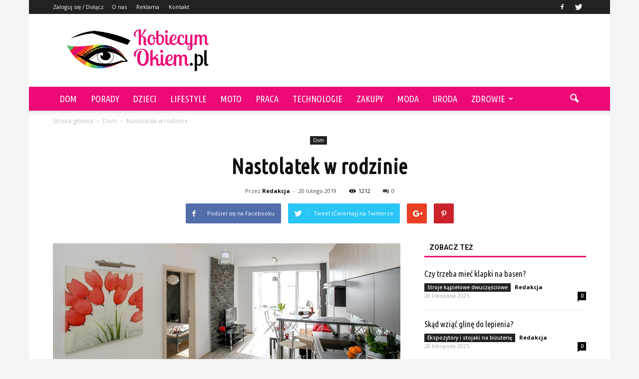

--- FILE ---
content_type: text/html; charset=UTF-8
request_url: http://www.kobiecymokiem.pl/nastolatek-w-rodzinie/
body_size: 96797
content:
<!doctype html >
<!--[if IE 8]>    <html class="ie8" lang="en"> <![endif]-->
<!--[if IE 9]>    <html class="ie9" lang="en"> <![endif]-->
<!--[if gt IE 8]><!--> <html lang="pl-PL"> <!--<![endif]-->
<head>
    <title>Nastolatek w rodzinie | KobiecymOkiem.pl</title>
    <meta charset="UTF-8" />
    <meta name="viewport" content="width=device-width, initial-scale=1.0">
    <link rel="pingback" href="http://www.kobiecymokiem.pl/xmlrpc.php" />
    <meta property="og:image" content="https://www.kobiecymokiem.pl/wp-content/uploads/2019/01/dom29.jpg" /><meta name="author" content="Redakcja">
<link rel='dns-prefetch' href='//s0.wp.com' />
<link rel='dns-prefetch' href='//fonts.googleapis.com' />
<link rel='dns-prefetch' href='//s.w.org' />
<link rel="alternate" type="application/rss+xml" title="KobiecymOkiem.pl &raquo; Kanał z wpisami" href="https://www.kobiecymokiem.pl/feed/" />
<link rel="alternate" type="application/rss+xml" title="KobiecymOkiem.pl &raquo; Kanał z komentarzami" href="https://www.kobiecymokiem.pl/comments/feed/" />
<link rel="alternate" type="application/rss+xml" title="KobiecymOkiem.pl &raquo; Nastolatek w rodzinie Kanał z komentarzami" href="https://www.kobiecymokiem.pl/nastolatek-w-rodzinie/feed/" />
		<script type="text/javascript">
			window._wpemojiSettings = {"baseUrl":"https:\/\/s.w.org\/images\/core\/emoji\/11\/72x72\/","ext":".png","svgUrl":"https:\/\/s.w.org\/images\/core\/emoji\/11\/svg\/","svgExt":".svg","source":{"concatemoji":"http:\/\/www.kobiecymokiem.pl\/wp-includes\/js\/wp-emoji-release.min.js?ver=4.9.26"}};
			!function(e,a,t){var n,r,o,i=a.createElement("canvas"),p=i.getContext&&i.getContext("2d");function s(e,t){var a=String.fromCharCode;p.clearRect(0,0,i.width,i.height),p.fillText(a.apply(this,e),0,0);e=i.toDataURL();return p.clearRect(0,0,i.width,i.height),p.fillText(a.apply(this,t),0,0),e===i.toDataURL()}function c(e){var t=a.createElement("script");t.src=e,t.defer=t.type="text/javascript",a.getElementsByTagName("head")[0].appendChild(t)}for(o=Array("flag","emoji"),t.supports={everything:!0,everythingExceptFlag:!0},r=0;r<o.length;r++)t.supports[o[r]]=function(e){if(!p||!p.fillText)return!1;switch(p.textBaseline="top",p.font="600 32px Arial",e){case"flag":return s([55356,56826,55356,56819],[55356,56826,8203,55356,56819])?!1:!s([55356,57332,56128,56423,56128,56418,56128,56421,56128,56430,56128,56423,56128,56447],[55356,57332,8203,56128,56423,8203,56128,56418,8203,56128,56421,8203,56128,56430,8203,56128,56423,8203,56128,56447]);case"emoji":return!s([55358,56760,9792,65039],[55358,56760,8203,9792,65039])}return!1}(o[r]),t.supports.everything=t.supports.everything&&t.supports[o[r]],"flag"!==o[r]&&(t.supports.everythingExceptFlag=t.supports.everythingExceptFlag&&t.supports[o[r]]);t.supports.everythingExceptFlag=t.supports.everythingExceptFlag&&!t.supports.flag,t.DOMReady=!1,t.readyCallback=function(){t.DOMReady=!0},t.supports.everything||(n=function(){t.readyCallback()},a.addEventListener?(a.addEventListener("DOMContentLoaded",n,!1),e.addEventListener("load",n,!1)):(e.attachEvent("onload",n),a.attachEvent("onreadystatechange",function(){"complete"===a.readyState&&t.readyCallback()})),(n=t.source||{}).concatemoji?c(n.concatemoji):n.wpemoji&&n.twemoji&&(c(n.twemoji),c(n.wpemoji)))}(window,document,window._wpemojiSettings);
		</script>
		<style type="text/css">
img.wp-smiley,
img.emoji {
	display: inline !important;
	border: none !important;
	box-shadow: none !important;
	height: 1em !important;
	width: 1em !important;
	margin: 0 .07em !important;
	vertical-align: -0.1em !important;
	background: none !important;
	padding: 0 !important;
}
</style>
<link rel='stylesheet' id='yasrcss-css'  href='http://www.kobiecymokiem.pl/wp-content/plugins/yet-another-stars-rating/css/yasr.css' type='text/css' media='all' />
<style id='yasrcss-inline-css' type='text/css'>

		.rateit .rateit-range {
			background: url(http://www.kobiecymokiem.pl/wp-content/plugins/yet-another-stars-rating/img/stars_16_flat.png) left 0px !important;
		}

		.rateit .rateit-hover {
			background: url(http://www.kobiecymokiem.pl/wp-content/plugins/yet-another-stars-rating/img/stars_16_flat.png) left -21px !important;
		}

		.rateit .rateit-selected {
			background: url(http://www.kobiecymokiem.pl/wp-content/plugins/yet-another-stars-rating/img/stars_16_flat.png) left -42px !important;
		}

		div.medium .rateit-range {
			/*White*/
			background: url(http://www.kobiecymokiem.pl/wp-content/plugins/yet-another-stars-rating/img/stars_24_flat.png) left 0px !important;
		}

		div.medium .rateit-hover {
			/*Red*/
			background: url(http://www.kobiecymokiem.pl/wp-content/plugins/yet-another-stars-rating/img/stars_24_flat.png) left -29px !important;
		}

		div.medium .rateit-selected {
			/*Yellow*/
			background: url(http://www.kobiecymokiem.pl/wp-content/plugins/yet-another-stars-rating/img/stars_24_flat.png) left -58px !important;
		}

		/* Creating set 32 */

		div.bigstars .rateit-range {
			/*White*/
			background: url(http://www.kobiecymokiem.pl/wp-content/plugins/yet-another-stars-rating/img/stars_32_flat.png) left 0px !important;
		}

		div.bigstars .rateit-hover{
			/*red*/
			background: url(http://www.kobiecymokiem.pl/wp-content/plugins/yet-another-stars-rating/img/stars_32_flat.png) left -37px !important;
		}

		div.bigstars .rateit-selected
		{
			/*Gold*/
			background: url(http://www.kobiecymokiem.pl/wp-content/plugins/yet-another-stars-rating/img/stars_32_flat.png) left -74px !important;
		}

	
</style>
<link rel='stylesheet' id='jquery-ui-css'  href='http://www.kobiecymokiem.pl/wp-content/plugins/yet-another-stars-rating/css/jquery-ui.css?ver=1.11.2' type='text/css' media='all' />
<link rel='stylesheet' id='dashicons-css'  href='http://www.kobiecymokiem.pl/wp-includes/css/dashicons.min.css?ver=4.9.26' type='text/css' media='all' />
<link rel='stylesheet' id='yasrcsslightscheme-css'  href='http://www.kobiecymokiem.pl/wp-content/plugins/yet-another-stars-rating/css/yasr-table-light.css' type='text/css' media='all' />
<link rel='stylesheet' id='google_font_open_sans-css'  href='http://fonts.googleapis.com/css?family=Open+Sans%3A300italic%2C400italic%2C600italic%2C400%2C600%2C700&#038;ver=4.9.26' type='text/css' media='all' />
<link rel='stylesheet' id='google_font_roboto-css'  href='http://fonts.googleapis.com/css?family=Roboto%3A500%2C400italic%2C700%2C900%2C500italic%2C400%2C300&#038;ver=4.9.26' type='text/css' media='all' />
<link rel='stylesheet' id='google-fonts-style-css'  href='http://fonts.googleapis.com/css?family=Ubuntu+Condensed%3A400%2C700&#038;ver=4.9.26' type='text/css' media='all' />
<link rel='stylesheet' id='js_composer_front-css'  href='http://www.kobiecymokiem.pl/wp-content/plugins/js_composer/assets/css/js_composer.min.css?ver=4.12' type='text/css' media='all' />
<link rel='stylesheet' id='td-theme-css'  href='http://www.kobiecymokiem.pl/wp-content/themes/Newspaper/style.css?ver=7.2' type='text/css' media='all' />
<link rel='stylesheet' id='td-theme-demo-style-css'  href='http://www.kobiecymokiem.pl/wp-content/themes/Newspaper/includes/demos/blog_travel/demo_style.css?ver=7.2' type='text/css' media='all' />
<link rel='stylesheet' id='jetpack_css-css'  href='http://www.kobiecymokiem.pl/wp-content/plugins/jetpack/css/jetpack.css?ver=4.1.4' type='text/css' media='all' />
<script type='text/javascript' src='http://www.kobiecymokiem.pl/wp-includes/js/jquery/jquery.js?ver=1.12.4'></script>
<script type='text/javascript' src='http://www.kobiecymokiem.pl/wp-includes/js/jquery/jquery-migrate.min.js?ver=1.4.1'></script>
<link rel='https://api.w.org/' href='https://www.kobiecymokiem.pl/wp-json/' />
<link rel="EditURI" type="application/rsd+xml" title="RSD" href="https://www.kobiecymokiem.pl/xmlrpc.php?rsd" />
<link rel="wlwmanifest" type="application/wlwmanifest+xml" href="http://www.kobiecymokiem.pl/wp-includes/wlwmanifest.xml" /> 
<link rel='prev' title='Kogo na remont' href='https://www.kobiecymokiem.pl/kogo-na-remont/' />
<link rel='next' title='Wspólne gospodarstwo' href='https://www.kobiecymokiem.pl/wspolne-gospodarstwo/' />
<meta name="generator" content="WordPress 4.9.26" />
<link rel="canonical" href="https://www.kobiecymokiem.pl/nastolatek-w-rodzinie/" />
<link rel='shortlink' href='https://www.kobiecymokiem.pl/?p=3400' />
<link rel="alternate" type="application/json+oembed" href="https://www.kobiecymokiem.pl/wp-json/oembed/1.0/embed?url=https%3A%2F%2Fwww.kobiecymokiem.pl%2Fnastolatek-w-rodzinie%2F" />
<link rel="alternate" type="text/xml+oembed" href="https://www.kobiecymokiem.pl/wp-json/oembed/1.0/embed?url=https%3A%2F%2Fwww.kobiecymokiem.pl%2Fnastolatek-w-rodzinie%2F&#038;format=xml" />
<!--[if lt IE 9]><script src="http://html5shim.googlecode.com/svn/trunk/html5.js"></script><![endif]-->
    <meta name="generator" content="Powered by Visual Composer - drag and drop page builder for WordPress."/>
<!--[if lte IE 9]><link rel="stylesheet" type="text/css" href="http://www.kobiecymokiem.pl/wp-content/plugins/js_composer/assets/css/vc_lte_ie9.min.css" media="screen"><![endif]--><!--[if IE  8]><link rel="stylesheet" type="text/css" href="http://www.kobiecymokiem.pl/wp-content/plugins/js_composer/assets/css/vc-ie8.min.css" media="screen"><![endif]-->
<!-- Jetpack Open Graph Tags -->
<meta property="og:type" content="article" />
<meta property="og:title" content="Nastolatek w rodzinie" />
<meta property="og:url" content="https://www.kobiecymokiem.pl/nastolatek-w-rodzinie/" />
<meta property="og:description" content="Rodzina jest grupą, która w miarę upływu czasu staje przed bardzo różnymi wyzwaniami. Jednym z nich jest z całą pewnością wychowywanie nastolatka. To okres buntu i dojrzewania, każdy z nas przez to…" />
<meta property="article:published_time" content="2019-02-20T19:21:27+00:00" />
<meta property="article:modified_time" content="2019-01-06T19:22:19+00:00" />
<meta property="og:site_name" content="KobiecymOkiem.pl" />
<meta property="og:image" content="https://www.kobiecymokiem.pl/wp-content/uploads/2019/01/dom29.jpg" />
<meta property="og:image:width" content="640" />
<meta property="og:image:height" content="362" />
<meta property="og:locale" content="pl_PL" />
<meta name="twitter:site" content="@kobiecym_okiem" />
<meta name="twitter:image" content="https://www.kobiecymokiem.pl/wp-content/uploads/2019/01/dom29.jpg?w=640" />
<meta name="twitter:card" content="summary_large_image" />
<meta name="twitter:creator" content="@kobiecym_okiem" />

<!-- JS generated by theme -->

<script>
    
    

	    var tdBlocksArray = []; //here we store all the items for the current page

	    //td_block class - each ajax block uses a object of this class for requests
	    function tdBlock() {
		    this.id = '';
		    this.block_type = 1; //block type id (1-234 etc)
		    this.atts = '';
		    this.td_column_number = '';
		    this.td_current_page = 1; //
		    this.post_count = 0; //from wp
		    this.found_posts = 0; //from wp
		    this.max_num_pages = 0; //from wp
		    this.td_filter_value = ''; //current live filter value
		    this.is_ajax_running = false;
		    this.td_user_action = ''; // load more or infinite loader (used by the animation)
		    this.header_color = '';
		    this.ajax_pagination_infinite_stop = ''; //show load more at page x
	    }


        // td_js_generator - mini detector
        (function(){
            var htmlTag = document.getElementsByTagName("html")[0];

            if ( navigator.userAgent.indexOf("MSIE 10.0") > -1 ) {
                htmlTag.className += ' ie10';
            }

            if ( !!navigator.userAgent.match(/Trident.*rv\:11\./) ) {
                htmlTag.className += ' ie11';
            }

            if ( /(iPad|iPhone|iPod)/g.test(navigator.userAgent) ) {
                htmlTag.className += ' td-md-is-ios';
            }

            var user_agent = navigator.userAgent.toLowerCase();
            if ( user_agent.indexOf("android") > -1 ) {
                htmlTag.className += ' td-md-is-android';
            }

            if ( -1 !== navigator.userAgent.indexOf('Mac OS X')  ) {
                htmlTag.className += ' td-md-is-os-x';
            }

            if ( /chrom(e|ium)/.test(navigator.userAgent.toLowerCase()) ) {
               htmlTag.className += ' td-md-is-chrome';
            }

            if ( -1 !== navigator.userAgent.indexOf('Firefox') ) {
                htmlTag.className += ' td-md-is-firefox';
            }

            if ( -1 !== navigator.userAgent.indexOf('Safari') && -1 === navigator.userAgent.indexOf('Chrome') ) {
                htmlTag.className += ' td-md-is-safari';
            }

        })();




        var tdLocalCache = {};

        ( function () {
            "use strict";

            tdLocalCache = {
                data: {},
                remove: function (resource_id) {
                    delete tdLocalCache.data[resource_id];
                },
                exist: function (resource_id) {
                    return tdLocalCache.data.hasOwnProperty(resource_id) && tdLocalCache.data[resource_id] !== null;
                },
                get: function (resource_id) {
                    return tdLocalCache.data[resource_id];
                },
                set: function (resource_id, cachedData) {
                    tdLocalCache.remove(resource_id);
                    tdLocalCache.data[resource_id] = cachedData;
                }
            };
        })();

    
    
var tds_login_sing_in_widget="show";
var td_viewport_interval_list=[{"limitBottom":767,"sidebarWidth":228},{"limitBottom":1018,"sidebarWidth":300},{"limitBottom":1140,"sidebarWidth":324}];
var td_animation_stack_effect="type0";
var tds_animation_stack=true;
var td_animation_stack_specific_selectors=".entry-thumb, img";
var td_animation_stack_general_selectors=".td-animation-stack img, .post img";
var td_ajax_url="https:\/\/www.kobiecymokiem.pl\/wp-admin\/admin-ajax.php?td_theme_name=Newspaper&v=7.2";
var td_get_template_directory_uri="http:\/\/www.kobiecymokiem.pl\/wp-content\/themes\/Newspaper";
var tds_snap_menu="";
var tds_logo_on_sticky="";
var tds_header_style="";
var td_please_wait="Prosz\u0119 czeka\u0107 ...";
var td_email_user_pass_incorrect="U\u017cytkownik lub has\u0142o niepoprawne!";
var td_email_user_incorrect="E-mail lub nazwa u\u017cytkownika jest niepoprawna!";
var td_email_incorrect="E-mail niepoprawny!";
var tds_more_articles_on_post_enable="";
var tds_more_articles_on_post_time_to_wait="";
var tds_more_articles_on_post_pages_distance_from_top=0;
var tds_theme_color_site_wide="#ed0875";
var tds_smart_sidebar="enabled";
var tdThemeName="Newspaper";
var td_magnific_popup_translation_tPrev="Poprzedni (Strza\u0142ka w lewo)";
var td_magnific_popup_translation_tNext="Nast\u0119pny (Strza\u0142ka w prawo)";
var td_magnific_popup_translation_tCounter="%curr% z %total%";
var td_magnific_popup_translation_ajax_tError="Zawarto\u015b\u0107 z %url% nie mo\u017ce by\u0107 za\u0142adowana.";
var td_magnific_popup_translation_image_tError="Obraz #%curr% nie mo\u017ce by\u0107 za\u0142adowany.";
var td_ad_background_click_link="";
var td_ad_background_click_target="";
</script>


<!-- Header style compiled by theme -->

<style>
    

body {
	background-color:#f4f4f4;
}
.td-header-wrap .black-menu .sf-menu > .current-menu-item > a,
    .td-header-wrap .black-menu .sf-menu > .current-menu-ancestor > a,
    .td-header-wrap .black-menu .sf-menu > .current-category-ancestor > a,
    .td-header-wrap .black-menu .sf-menu > li > a:hover,
    .td-header-wrap .black-menu .sf-menu > .sfHover > a,
    .td-header-style-12 .td-header-menu-wrap-full,
    .sf-menu > .current-menu-item > a:after,
    .sf-menu > .current-menu-ancestor > a:after,
    .sf-menu > .current-category-ancestor > a:after,
    .sf-menu > li:hover > a:after,
    .sf-menu > .sfHover > a:after,
    .sf-menu ul .td-menu-item > a:hover,
    .sf-menu ul .sfHover > a,
    .sf-menu ul .current-menu-ancestor > a,
    .sf-menu ul .current-category-ancestor > a,
    .sf-menu ul .current-menu-item > a,
    .td-header-style-12 .td-affix,
    .header-search-wrap .td-drop-down-search:after,
    .header-search-wrap .td-drop-down-search .btn:hover,
    input[type=submit]:hover,
    .td-read-more a,
    .td-post-category:hover,
    .td-grid-style-1.td-hover-1 .td-big-grid-post:hover .td-post-category,
    .td-grid-style-5.td-hover-1 .td-big-grid-post:hover .td-post-category,
    .td_top_authors .td-active .td-author-post-count,
    .td_top_authors .td-active .td-author-comments-count,
    .td_top_authors .td_mod_wrap:hover .td-author-post-count,
    .td_top_authors .td_mod_wrap:hover .td-author-comments-count,
    .td-404-sub-sub-title a:hover,
    .td-search-form-widget .wpb_button:hover,
    .td-rating-bar-wrap div,
    .td_category_template_3 .td-current-sub-category,
    .mfp-content .td-login-wrap .btn,
    .mfp-content .td_display_err,
    .mfp-content .td_display_msg_ok,
    .dropcap,
    .td_wrapper_video_playlist .td_video_controls_playlist_wrapper,
    .wpb_default,
    .wpb_default:hover,
    .td-left-smart-list:hover,
    .td-right-smart-list:hover,
    .woocommerce-checkout .woocommerce input.button:hover,
    .woocommerce-page .woocommerce a.button:hover,
    .woocommerce-account div.woocommerce .button:hover,
    #bbpress-forums button:hover,
    .bbp_widget_login .button:hover,
    .td-footer-wrapper .td-post-category,
    .td-footer-wrapper .widget_product_search input[type="submit"]:hover,
    .woocommerce .product a.button:hover,
    .woocommerce .product #respond input#submit:hover,
    .woocommerce .checkout input#place_order:hover,
    .woocommerce .woocommerce.widget .button:hover,
    .single-product .product .summary .cart .button:hover,
    .woocommerce-cart .woocommerce table.cart .button:hover,
    .woocommerce-cart .woocommerce .shipping-calculator-form .button:hover,
    .td-next-prev-wrap a:hover,
    .td-load-more-wrap a:hover,
    .td-post-small-box a:hover,
    .page-nav .current,
    .page-nav:first-child > div,
    .td_category_template_8 .td-category-header .td-category a.td-current-sub-category,
    .td_category_template_4 .td-category-siblings .td-category a:hover,
    #bbpress-forums .bbp-pagination .current,
    #bbpress-forums #bbp-single-user-details #bbp-user-navigation li.current a,
    .td-theme-slider:hover .slide-meta-cat a,
    a.vc_btn-black:hover,
    .td-trending-now-wrapper:hover .td-trending-now-title,
    .td-scroll-up,
    .td-smart-list-button:hover,
    .td-weather-information:before,
    .td-weather-week:before,
    .td_block_exchange .td-exchange-header:before,
    .td_block_big_grid_9.td-grid-style-1 .td-post-category,
    .td_block_big_grid_9.td-grid-style-5 .td-post-category,
    .td-grid-style-6.td-hover-1 .td-module-thumb:after {
        background-color: #ed0875;
    }

    .woocommerce .woocommerce-message .button:hover,
    .woocommerce .woocommerce-error .button:hover,
    .woocommerce .woocommerce-info .button:hover {
        background-color: #ed0875 !important;
    }

    .woocommerce .product .onsale,
    .woocommerce.widget .ui-slider .ui-slider-handle {
        background: none #ed0875;
    }

    .woocommerce.widget.widget_layered_nav_filters ul li a {
        background: none repeat scroll 0 0 #ed0875 !important;
    }

    a,
    cite a:hover,
    .td_mega_menu_sub_cats .cur-sub-cat,
    .td-mega-span h3 a:hover,
    .td_mod_mega_menu:hover .entry-title a,
    .header-search-wrap .result-msg a:hover,
    .top-header-menu li a:hover,
    .top-header-menu .current-menu-item > a,
    .top-header-menu .current-menu-ancestor > a,
    .top-header-menu .current-category-ancestor > a,
    .td-social-icon-wrap > a:hover,
    .td-header-sp-top-widget .td-social-icon-wrap a:hover,
    .td-page-content blockquote p,
    .td-post-content blockquote p,
    .mce-content-body blockquote p,
    .comment-content blockquote p,
    .wpb_text_column blockquote p,
    .td_block_text_with_title blockquote p,
    .td_module_wrap:hover .entry-title a,
    .td-subcat-filter .td-subcat-list a:hover,
    .td-subcat-filter .td-subcat-dropdown a:hover,
    .td_quote_on_blocks,
    .dropcap2,
    .dropcap3,
    .td_top_authors .td-active .td-authors-name a,
    .td_top_authors .td_mod_wrap:hover .td-authors-name a,
    .td-post-next-prev-content a:hover,
    .author-box-wrap .td-author-social a:hover,
    .td-author-name a:hover,
    .td-author-url a:hover,
    .td_mod_related_posts:hover h3 > a,
    .td-post-template-11 .td-related-title .td-related-left:hover,
    .td-post-template-11 .td-related-title .td-related-right:hover,
    .td-post-template-11 .td-related-title .td-cur-simple-item,
    .td-post-template-11 .td_block_related_posts .td-next-prev-wrap a:hover,
    .comment-reply-link:hover,
    .logged-in-as a:hover,
    #cancel-comment-reply-link:hover,
    .td-search-query,
    .td-category-header .td-pulldown-category-filter-link:hover,
    .td-category-siblings .td-subcat-dropdown a:hover,
    .td-category-siblings .td-subcat-dropdown a.td-current-sub-category,
    .mfp-content .td-login-wrap .td-login-info-text a:hover,
    .widget a:hover,
    .widget_calendar tfoot a:hover,
    .woocommerce a.added_to_cart:hover,
    #bbpress-forums li.bbp-header .bbp-reply-content span a:hover,
    #bbpress-forums .bbp-forum-freshness a:hover,
    #bbpress-forums .bbp-topic-freshness a:hover,
    #bbpress-forums .bbp-forums-list li a:hover,
    #bbpress-forums .bbp-forum-title:hover,
    #bbpress-forums .bbp-topic-permalink:hover,
    #bbpress-forums .bbp-topic-started-by a:hover,
    #bbpress-forums .bbp-topic-started-in a:hover,
    #bbpress-forums .bbp-body .super-sticky li.bbp-topic-title .bbp-topic-permalink,
    #bbpress-forums .bbp-body .sticky li.bbp-topic-title .bbp-topic-permalink,
    .widget_display_replies .bbp-author-name,
    .widget_display_topics .bbp-author-name,
    .footer-text-wrap .footer-email-wrap a,
    .td-subfooter-menu li a:hover,
    .footer-social-wrap a:hover,
    a.vc_btn-black:hover,
    .td-smart-list-dropdown-wrap .td-smart-list-button:hover,
    .td_module_17 .td-read-more a:hover,
    .td_module_18 .td-read-more a:hover,
    .td_module_19 .td-post-author-name a:hover,
    .td-instagram-user a {
        color: #ed0875;
    }

    .mfp-content .td_login_tab_focus,
    a.vc_btn-black.vc_btn_square_outlined:hover,
    a.vc_btn-black.vc_btn_outlined:hover,
    .td-mega-menu-page .wpb_content_element ul li a:hover {
        color: #ed0875 !important;
    }

    .td-next-prev-wrap a:hover,
    .td-load-more-wrap a:hover,
    .td-post-small-box a:hover,
    .page-nav .current,
    .page-nav:first-child > div,
    .td_category_template_8 .td-category-header .td-category a.td-current-sub-category,
    .td_category_template_4 .td-category-siblings .td-category a:hover,
    #bbpress-forums .bbp-pagination .current,
    .mfp-content .td-login-panel-title,
    .post .td_quote_box,
    .page .td_quote_box,
    a.vc_btn-black:hover {
        border-color: #ed0875;
    }

    .td_wrapper_video_playlist .td_video_currently_playing:after {
        border-color: #ed0875 !important;
    }

    .header-search-wrap .td-drop-down-search:before {
        border-color: transparent transparent #ed0875 transparent;
    }

    .block-title > span,
    .block-title > a,
    .block-title > label,
    .widgettitle,
    .widgettitle:after,
    .td-trending-now-title,
    .td-trending-now-wrapper:hover .td-trending-now-title,
    .wpb_tabs li.ui-tabs-active a,
    .wpb_tabs li:hover a,
    .vc_tta-container .vc_tta-color-grey.vc_tta-tabs-position-top.vc_tta-style-classic .vc_tta-tabs-container .vc_tta-tab.vc_active > a,
    .vc_tta-container .vc_tta-color-grey.vc_tta-tabs-position-top.vc_tta-style-classic .vc_tta-tabs-container .vc_tta-tab:hover > a,
    .td-related-title .td-cur-simple-item,
    .woocommerce .product .products h2,
    .td-subcat-filter .td-subcat-dropdown:hover .td-subcat-more {
    	background-color: #ed0875;
    }

    .woocommerce div.product .woocommerce-tabs ul.tabs li.active {
    	background-color: #ed0875 !important;
    }

    .block-title,
    .td-related-title,
    .wpb_tabs .wpb_tabs_nav,
    .vc_tta-container .vc_tta-color-grey.vc_tta-tabs-position-top.vc_tta-style-classic .vc_tta-tabs-container,
    .woocommerce div.product .woocommerce-tabs ul.tabs:before {
        border-color: #ed0875;
    }
    .td_block_wrap .td-subcat-item .td-cur-simple-item {
	    color: #ed0875;
	}


    
    .td-grid-style-4 .entry-title
    {
        background-color: rgba(237, 8, 117, 0.7);
    }

    
    .block-title > span,
    .block-title > a,
    .widgettitle,
    .td-trending-now-title,
    .wpb_tabs li.ui-tabs-active a,
    .wpb_tabs li:hover a,
    .vc_tta-container .vc_tta-color-grey.vc_tta-tabs-position-top.vc_tta-style-classic .vc_tta-tabs-container .vc_tta-tab.vc_active > a,
    .vc_tta-container .vc_tta-color-grey.vc_tta-tabs-position-top.vc_tta-style-classic .vc_tta-tabs-container .vc_tta-tab:hover > a,
    .td-related-title .td-cur-simple-item,
    .woocommerce div.product .woocommerce-tabs ul.tabs li.active,
    .woocommerce .product .products h2 {
    	color: #111111;
    }


    
    .top-header-menu .current-menu-item > a,
    .top-header-menu .current-menu-ancestor > a,
    .top-header-menu .current-category-ancestor > a,
    .top-header-menu li a:hover {
        color: #ed0875;
    }

    
    .td-header-wrap .td-header-sp-top-widget i.td-icon-font:hover {
        color: #ed0875;
    }


    
    .td-header-wrap .td-header-menu-wrap-full,
    .sf-menu > .current-menu-ancestor > a,
    .sf-menu > .current-category-ancestor > a,
    .td-header-menu-wrap.td-affix,
    .td-header-style-3 .td-header-main-menu,
    .td-header-style-3 .td-affix .td-header-main-menu,
    .td-header-style-4 .td-header-main-menu,
    .td-header-style-4 .td-affix .td-header-main-menu,
    .td-header-style-8 .td-header-menu-wrap.td-affix,
    .td-header-style-8 .td-header-top-menu-full {
		background-color: #ed0976;
    }


    .td-boxed-layout .td-header-style-3 .td-header-menu-wrap,
    .td-boxed-layout .td-header-style-4 .td-header-menu-wrap {
    	background-color: #ed0976 !important;
    }


    @media (min-width: 1019px) {
        .td-header-style-1 .td-header-sp-recs,
        .td-header-style-1 .td-header-sp-logo {
            margin-bottom: 28px;
        }
    }

    @media (min-width: 768px) and (max-width: 1018px) {
        .td-header-style-1 .td-header-sp-recs,
        .td-header-style-1 .td-header-sp-logo {
            margin-bottom: 14px;
        }
    }

    .td-header-style-7 .td-header-top-menu {
        border-bottom: none;
    }


    
    .sf-menu ul .td-menu-item > a:hover,
    .sf-menu ul .sfHover > a,
    .sf-menu ul .current-menu-ancestor > a,
    .sf-menu ul .current-category-ancestor > a,
    .sf-menu ul .current-menu-item > a,
    .sf-menu > .current-menu-item > a:after,
    .sf-menu > .current-menu-ancestor > a:after,
    .sf-menu > .current-category-ancestor > a:after,
    .sf-menu > li:hover > a:after,
    .sf-menu > .sfHover > a:after,
    .td_block_mega_menu .td-next-prev-wrap a:hover,
    .td-mega-span .td-post-category:hover,
    .td-header-wrap .black-menu .sf-menu > li > a:hover,
    .td-header-wrap .black-menu .sf-menu > .current-menu-ancestor > a,
    .td-header-wrap .black-menu .sf-menu > .sfHover > a,
    .header-search-wrap .td-drop-down-search:after,
    .header-search-wrap .td-drop-down-search .btn:hover,
    .td-header-wrap .black-menu .sf-menu > .current-menu-item > a,
    .td-header-wrap .black-menu .sf-menu > .current-menu-ancestor > a,
    .td-header-wrap .black-menu .sf-menu > .current-category-ancestor > a {
        background-color: #000000;
    }


    .td_block_mega_menu .td-next-prev-wrap a:hover {
        border-color: #000000;
    }

    .header-search-wrap .td-drop-down-search:before {
        border-color: transparent transparent #000000 transparent;
    }

    .td_mega_menu_sub_cats .cur-sub-cat,
    .td_mod_mega_menu:hover .entry-title a {
        color: #000000;
    }


    
    .td-header-wrap .td-header-menu-wrap .sf-menu > li > a,
    .td-header-wrap .header-search-wrap .td-icon-search {
        color: #ffffff;
    }


    
    .td-menu-background:before,
    .td-search-background:before {
        background: rgba(0,0,0,0.8);
        background: -moz-linear-gradient(top, rgba(0,0,0,0.8) 0%, rgba(0,0,0,0.9) 100%);
        background: -webkit-gradient(left top, left bottom, color-stop(0%, rgba(0,0,0,0.8)), color-stop(100%, rgba(0,0,0,0.9)));
        background: -webkit-linear-gradient(top, rgba(0,0,0,0.8) 0%, rgba(0,0,0,0.9) 100%);
        background: -o-linear-gradient(top, rgba(0,0,0,0.8) 0%, @mobileu_gradient_two_mob 100%);
        background: -ms-linear-gradient(top, rgba(0,0,0,0.8) 0%, rgba(0,0,0,0.9) 100%);
        background: linear-gradient(to bottom, rgba(0,0,0,0.8) 0%, rgba(0,0,0,0.9) 100%);
        filter: progid:DXImageTransform.Microsoft.gradient( startColorstr='rgba(0,0,0,0.8)', endColorstr='rgba(0,0,0,0.9)', GradientType=0 );
    }

    
    ul.sf-menu > .td-menu-item > a {
        font-family:"Ubuntu Condensed";
	font-size:18px;
	font-weight:normal;
	
    }
    
    .sf-menu ul .td-menu-item a {
        font-family:"Ubuntu Condensed";
	font-size:16px;
	font-weight:normal;
	
    }
	
    .td_mod_mega_menu .item-details a {
        font-family:"Ubuntu Condensed";
	font-size:16px;
	
    }
    
    .block-title > span,
    .block-title > a,
    .widgettitle,
    .td-trending-now-title,
    .wpb_tabs li a,
    .vc_tta-container .vc_tta-color-grey.vc_tta-tabs-position-top.vc_tta-style-classic .vc_tta-tabs-container .vc_tta-tab > a,
    .td-related-title a,
    .woocommerce div.product .woocommerce-tabs ul.tabs li a,
    .woocommerce .product .products h2 {
        font-weight:bold;
	
    }
    
	.td_module_wrap .td-module-title {
		font-family:"Ubuntu Condensed";
	
	}
     
    .td_module_6 .td-module-title {
    	font-size:16px;
	
    }
    
    .td-theme-slider.iosSlider-col-2 .td-module-title a {
        font-family:"Ubuntu Condensed";
	
    }
    
    .td-theme-slider.iosSlider-col-3 .td-module-title a {
        font-family:"Ubuntu Condensed";
	
    }
    
    .td-big-grid-post.td-big-thumb .td-big-grid-meta,
    .td-big-thumb .td-big-grid-meta .entry-title {
        font-family:"Ubuntu Condensed";
	
    }
    
    .td-big-grid-post.td-medium-thumb .td-big-grid-meta,
    .td-medium-thumb .td-big-grid-meta .entry-title {
        font-family:"Ubuntu Condensed";
	
    }
    
    .td-big-grid-post.td-small-thumb .td-big-grid-meta,
    .td-small-thumb .td-big-grid-meta .entry-title {
        font-family:"Ubuntu Condensed";
	
    }
    
    .td-big-grid-post.td-tiny-thumb .td-big-grid-meta,
    .td-tiny-thumb .td-big-grid-meta .entry-title {
        font-family:"Ubuntu Condensed";
	
    }
    
	#td-mobile-nav,
	#td-mobile-nav .wpb_button,
	.td-search-wrap-mob {
		font-family:"Ubuntu Condensed";
	
	}


	
	.post .td-post-header .entry-title {
		font-family:"Ubuntu Condensed";
	
	}
    
    .td-page-title,
    .woocommerce-page .page-title,
    .td-category-title-holder .td-page-title {
    	font-family:"Ubuntu Condensed";
	
    }



/* Style generated by theme for demo: blog_travel */

.td-blog-travel .block-title,
		.td-blog-travel .td-related-title{
    		border-bottom-color: #ed0875;
    	}

		
		.td-blog-travel .td-header-style-8 .sf-menu > li > a:hover,
		.td-blog-travel .td-header-style-8 .sf-menu > .sfHover > a,
		.td-blog-travel .td-header-style-8 .sf-menu > .current-menu-item > a,
		.td-blog-travel .td-header-style-8 .sf-menu > .current-menu-ancestor > a,
		.td-blog-travel .td-header-style-8 .sf-menu > .current-category-ancestor > a {
		 	color: #000000;
		}
</style>

<script>
  (function(i,s,o,g,r,a,m){i['GoogleAnalyticsObject']=r;i[r]=i[r]||function(){
  (i[r].q=i[r].q||[]).push(arguments)},i[r].l=1*new Date();a=s.createElement(o),
  m=s.getElementsByTagName(o)[0];a.async=1;a.src=g;m.parentNode.insertBefore(a,m)
  })(window,document,'script','https://www.google-analytics.com/analytics.js','ga');

  ga('create', 'UA-81809858-1', 'auto');
  ga('send', 'pageview');

</script><noscript><style type="text/css"> .wpb_animate_when_almost_visible { opacity: 1; }</style></noscript></head>

<body class="post-template-default single single-post postid-3400 single-format-standard nastolatek-w-rodzinie td-blog-travel single_template_13 wpb-js-composer js-comp-ver-4.12 vc_responsive td-animation-stack-type0 td-boxed-layout" itemscope="itemscope" itemtype="http://schema.org/WebPage">

        <div class="td-scroll-up"><i class="td-icon-menu-up"></i></div>
    
    <div class="td-menu-background"></div>
<div id="td-mobile-nav">
    <div class="td-mobile-container">
        <!-- mobile menu top section -->
        <div class="td-menu-socials-wrap">
            <!-- socials -->
            <div class="td-menu-socials">
                
        <span class="td-social-icon-wrap">
            <a target="_blank" href="https://www.facebook.com/Kobiecymokiempl-1758694937731629/" title="Facebook">
                <i class="td-icon-font td-icon-facebook"></i>
            </a>
        </span>
        <span class="td-social-icon-wrap">
            <a target="_blank" href="https://twitter.com/kobiecym_okiem" title="Twitter">
                <i class="td-icon-font td-icon-twitter"></i>
            </a>
        </span>            </div>
            <!-- close button -->
            <div class="td-mobile-close">
                <a href="#"><i class="td-icon-close-mobile"></i></a>
            </div>
        </div>

        <!-- login section -->
                    <div class="td-menu-login-section">
                
    <div class="td-guest-wrap">
        <div class="td-menu-avatar"><div class="td-avatar-container"><img src="http://1.gravatar.com/avatar/?s=80&#038;d=mm&#038;r=g" width="80" height="80" alt="" class="avatar avatar-80 wp-user-avatar wp-user-avatar-80 photo avatar-default" /></div></div>
        <div class="td-menu-login"><a id="login-link-mob">Sign in</a></div>
    </div>
            </div>
        
        <!-- menu section -->
        <div class="td-mobile-content">
            <div class="menu-menu-container"><ul id="menu-menu" class="td-mobile-main-menu"><li id="menu-item-127" class="menu-item menu-item-type-taxonomy menu-item-object-category current-post-ancestor current-menu-parent current-post-parent menu-item-first menu-item-127"><a href="https://www.kobiecymokiem.pl/category/dom/">Dom</a></li>
<li id="menu-item-128" class="menu-item menu-item-type-taxonomy menu-item-object-category menu-item-128"><a href="https://www.kobiecymokiem.pl/category/porady/">Porady</a></li>
<li id="menu-item-795" class="menu-item menu-item-type-taxonomy menu-item-object-category menu-item-795"><a href="https://www.kobiecymokiem.pl/category/dzieci/">Dzieci</a></li>
<li id="menu-item-796" class="menu-item menu-item-type-taxonomy menu-item-object-category menu-item-796"><a href="https://www.kobiecymokiem.pl/category/lifestyle/">Lifestyle</a></li>
<li id="menu-item-797" class="menu-item menu-item-type-taxonomy menu-item-object-category menu-item-797"><a href="https://www.kobiecymokiem.pl/category/moto/">Moto</a></li>
<li id="menu-item-798" class="menu-item menu-item-type-taxonomy menu-item-object-category menu-item-798"><a href="https://www.kobiecymokiem.pl/category/praca/">Praca</a></li>
<li id="menu-item-799" class="menu-item menu-item-type-taxonomy menu-item-object-category menu-item-799"><a href="https://www.kobiecymokiem.pl/category/technologie/">Technologie</a></li>
<li id="menu-item-800" class="menu-item menu-item-type-taxonomy menu-item-object-category menu-item-800"><a href="https://www.kobiecymokiem.pl/category/zakupy/">Zakupy</a></li>
<li id="menu-item-69" class="menu-item menu-item-type-taxonomy menu-item-object-category menu-item-69"><a href="https://www.kobiecymokiem.pl/category/moda/">Moda</a></li>
<li id="menu-item-70" class="menu-item menu-item-type-taxonomy menu-item-object-category menu-item-70"><a href="https://www.kobiecymokiem.pl/category/uroda/">Uroda</a></li>
<li id="menu-item-71" class="menu-item menu-item-type-taxonomy menu-item-object-category menu-item-has-children menu-item-71"><a href="https://www.kobiecymokiem.pl/category/zdrowie/">Zdrowie<i class="td-icon-menu-right td-element-after"></i></a>
<ul class="sub-menu">
	<li id="menu-item-794" class="menu-item menu-item-type-taxonomy menu-item-object-category menu-item-794"><a href="https://www.kobiecymokiem.pl/category/dieta/">Dieta</a></li>
</ul>
</li>
</ul></div>        </div>
    </div>

    <!-- register/login section -->
            <div id="login-form-mobile" class="td-register-section">
            
            <div id="td-login-mob" class="td-login-animation td-login-hide-mob">
            	<!-- close button -->
	            <div class="td-login-close">
	                <a href="#" class="td-back-button"><i class="td-icon-read-down"></i></a>
	                <div class="td-login-title">Sign in</div>
	                <!-- close button -->
		            <div class="td-mobile-close">
		                <a href="#"><i class="td-icon-close-mobile"></i></a>
		            </div>
	            </div>
	            <div class="td-login-form-wrap">
	                <div class="td-login-panel-title"><span>Welcome!</span>Log into your account</div>
	                <div class="td_display_err"></div>
	                <div class="td-login-inputs"><input class="td-login-input" type="text" name="login_email" id="login_email-mob" value="" required><label>Twoja nazwa użytkownika</label></div>
	                <div class="td-login-inputs"><input class="td-login-input" type="password" name="login_pass" id="login_pass-mob" value="" required><label>Twoje hasło</label></div>
	                <input type="button" name="login_button" id="login_button-mob" class="td-login-button" value="ZALOGUJ SIĘ">
	                <div class="td-login-info-text"><a href="#" id="forgot-pass-link-mob">Nie pamiętasz hasła?</a></div>
                </div>
            </div>

            

            <div id="td-forgot-pass-mob" class="td-login-animation td-login-hide-mob">
                <!-- close button -->
	            <div class="td-forgot-pass-close">
	                <a href="#" class="td-back-button"><i class="td-icon-read-down"></i></a>
	                <div class="td-login-title">Password recovery</div>
	            </div>
	            <div class="td-login-form-wrap">
	                <div class="td-login-panel-title">Odzyskaj swoje hasło</div>
	                <div class="td_display_err"></div>
	                <div class="td-login-inputs"><input class="td-login-input" type="text" name="forgot_email" id="forgot_email-mob" value="" required><label>Twój e-mail</label></div>
	                <input type="button" name="forgot_button" id="forgot_button-mob" class="td-login-button" value="Wyślij Moją Przepustkę">
                </div>
            </div>
        </div>
    </div>    <div class="td-search-background"></div>
<div class="td-search-wrap-mob">
	<div class="td-drop-down-search" aria-labelledby="td-header-search-button">
		<form method="get" class="td-search-form" action="https://www.kobiecymokiem.pl/">
			<!-- close button -->
			<div class="td-search-close">
				<a href="#"><i class="td-icon-close-mobile"></i></a>
			</div>
			<div role="search" class="td-search-input">
				<span>Wyszukiwanie</span>
				<input id="td-header-search-mob" type="text" value="" name="s" autocomplete="off" />
			</div>
		</form>
		<div id="td-aj-search-mob"></div>
	</div>
</div>    
    
    <div id="td-outer-wrap">
    
        <!--
Header style 1
-->

<div class="td-header-wrap td-header-style-1">

    <div class="td-header-top-menu-full">
        <div class="td-container td-header-row td-header-top-menu">
            
    <div class="top-bar-style-1">
        
<div class="td-header-sp-top-menu">


	<ul class="top-header-menu td_ul_login"><li class="menu-item"><a class="td-login-modal-js menu-item" href="#login-form" data-effect="mpf-td-login-effect">Zaloguj się / Dołącz</a><span class="td-sp-ico-login td_sp_login_ico_style"></span></li></ul><div class="menu-top-container"><ul id="menu-top" class="top-header-menu"><li id="menu-item-82" class="menu-item menu-item-type-post_type menu-item-object-page menu-item-first td-menu-item td-normal-menu menu-item-82"><a href="https://www.kobiecymokiem.pl/o-nas/">O nas</a></li>
<li id="menu-item-81" class="menu-item menu-item-type-post_type menu-item-object-page td-menu-item td-normal-menu menu-item-81"><a href="https://www.kobiecymokiem.pl/reklama/">Reklama</a></li>
<li id="menu-item-80" class="menu-item menu-item-type-post_type menu-item-object-page td-menu-item td-normal-menu menu-item-80"><a href="https://www.kobiecymokiem.pl/kontakt/">Kontakt</a></li>
</ul></div></div>
        <div class="td-header-sp-top-widget">
    
        <span class="td-social-icon-wrap">
            <a target="_blank" href="https://www.facebook.com/Kobiecymokiempl-1758694937731629/" title="Facebook">
                <i class="td-icon-font td-icon-facebook"></i>
            </a>
        </span>
        <span class="td-social-icon-wrap">
            <a target="_blank" href="https://twitter.com/kobiecym_okiem" title="Twitter">
                <i class="td-icon-font td-icon-twitter"></i>
            </a>
        </span></div>
    </div>

<!-- LOGIN MODAL -->

                <div  id="login-form" class="white-popup-block mfp-hide mfp-with-anim">
                    <ul class="td-login-tabs">
                        <li><a id="login-link" class="td_login_tab_focus">ZALOGUJ SIĘ</a></li>
                    </ul>



                    <div class="td-login-wrap">
                        <div class="td_display_err"></div>

                        <div id="td-login-div" class="">
                            <div class="td-login-panel-title">Witamy! Zaloguj się na swoje konto</div>
                            <input class="td-login-input" type="text" name="login_email" id="login_email" placeholder="Twoja nazwa użytkownika" value="" required>
                            <input class="td-login-input" type="password" name="login_pass" id="login_pass" value="" placeholder="Twoje hasło" required>
                            <input type="button" name="login_button" id="login_button" class="wpb_button btn td-login-button" value="Zaloguj się">


                            <div class="td-login-info-text"><a href="#" id="forgot-pass-link">Nie pamiętasz hasła?</a></div>


                        </div>

                        

                         <div id="td-forgot-pass-div" class="td-display-none">
                            <div class="td-login-panel-title">Odzyskaj swoje hasło</div>
                            <input class="td-login-input" type="text" name="forgot_email" id="forgot_email" placeholder="Twój e-mail" value="" required>
                            <input type="button" name="forgot_button" id="forgot_button" class="wpb_button btn td-login-button" value="Wyślij Moją Przepustkę">
                        </div>




                    </div>
                </div>
                        </div>
    </div>

    <div class="td-banner-wrap-full td-logo-wrap-full">
        <div class="td-container td-header-row td-header-header">
            <div class="td-header-sp-logo">
                            <a class="td-main-logo" href="https://www.kobiecymokiem.pl/">
                <img src="http://www.kobiecymokiem.pl/wp-content/uploads/2016/08/Kobiecym-Okiem.png" alt="Kobiecym Okiem" title="Kobiecym Okiem"/>
                <span class="td-visual-hidden">KobiecymOkiem.pl</span>
            </a>
                    </div>
            <div class="td-header-sp-recs">
                <div class="td-header-rec-wrap">
    
 <!-- A generated by theme --> 

<script async src="//pagead2.googlesyndication.com/pagead/js/adsbygoogle.js"></script><div class="td-g-rec td-g-rec-id-header ">
<script type="text/javascript">
var td_screen_width = document.body.clientWidth;

                    if ( td_screen_width >= 1140 ) {
                        /* large monitors */
                        document.write('<ins class="adsbygoogle" style="display:inline-block;width:728px;height:90px" data-ad-client="ca-pub-3624369775460466" data-ad-slot="1374379747"></ins>');
                        (adsbygoogle = window.adsbygoogle || []).push({});
                    }
            
	                    if ( td_screen_width >= 1019  && td_screen_width < 1140 ) {
	                        /* landscape tablets */
                        document.write('<ins class="adsbygoogle" style="display:inline-block;width:468px;height:60px" data-ad-client="ca-pub-3624369775460466" data-ad-slot="1374379747"></ins>');
	                        (adsbygoogle = window.adsbygoogle || []).push({});
	                    }
	                
                    if ( td_screen_width >= 768  && td_screen_width < 1019 ) {
                        /* portrait tablets */
                        document.write('<ins class="adsbygoogle" style="display:inline-block;width:468px;height:60px" data-ad-client="ca-pub-3624369775460466" data-ad-slot="1374379747"></ins>');
                        (adsbygoogle = window.adsbygoogle || []).push({});
                    }
                
                    if ( td_screen_width < 768 ) {
                        /* Phones */
                        document.write('<ins class="adsbygoogle" style="display:inline-block;width:320px;height:50px" data-ad-client="ca-pub-3624369775460466" data-ad-slot="1374379747"></ins>');
                        (adsbygoogle = window.adsbygoogle || []).push({});
                    }
                </script>
</div>

 <!-- end A --> 


</div>            </div>
        </div>
    </div>

    <div class="td-header-menu-wrap-full">
        <div class="td-header-menu-wrap td-header-gradient">
            <div class="td-container td-header-row td-header-main-menu">
                <div id="td-header-menu" role="navigation">
    <div id="td-top-mobile-toggle"><a href="#"><i class="td-icon-font td-icon-mobile"></i></a></div>
    <div class="td-main-menu-logo td-logo-in-header">
                <a class="td-main-logo" href="https://www.kobiecymokiem.pl/">
            <img src="http://www.kobiecymokiem.pl/wp-content/uploads/2016/08/Kobiecym-Okiem.png" alt="Kobiecym Okiem" title="Kobiecym Okiem"/>
        </a>
        </div>
    <div class="menu-menu-container"><ul id="menu-menu-1" class="sf-menu"><li class="menu-item menu-item-type-taxonomy menu-item-object-category current-post-ancestor current-menu-parent current-post-parent menu-item-first td-menu-item td-normal-menu menu-item-127"><a href="https://www.kobiecymokiem.pl/category/dom/">Dom</a></li>
<li class="menu-item menu-item-type-taxonomy menu-item-object-category td-menu-item td-normal-menu menu-item-128"><a href="https://www.kobiecymokiem.pl/category/porady/">Porady</a></li>
<li class="menu-item menu-item-type-taxonomy menu-item-object-category td-menu-item td-normal-menu menu-item-795"><a href="https://www.kobiecymokiem.pl/category/dzieci/">Dzieci</a></li>
<li class="menu-item menu-item-type-taxonomy menu-item-object-category td-menu-item td-normal-menu menu-item-796"><a href="https://www.kobiecymokiem.pl/category/lifestyle/">Lifestyle</a></li>
<li class="menu-item menu-item-type-taxonomy menu-item-object-category td-menu-item td-normal-menu menu-item-797"><a href="https://www.kobiecymokiem.pl/category/moto/">Moto</a></li>
<li class="menu-item menu-item-type-taxonomy menu-item-object-category td-menu-item td-normal-menu menu-item-798"><a href="https://www.kobiecymokiem.pl/category/praca/">Praca</a></li>
<li class="menu-item menu-item-type-taxonomy menu-item-object-category td-menu-item td-normal-menu menu-item-799"><a href="https://www.kobiecymokiem.pl/category/technologie/">Technologie</a></li>
<li class="menu-item menu-item-type-taxonomy menu-item-object-category td-menu-item td-normal-menu menu-item-800"><a href="https://www.kobiecymokiem.pl/category/zakupy/">Zakupy</a></li>
<li class="menu-item menu-item-type-taxonomy menu-item-object-category td-menu-item td-normal-menu menu-item-69"><a href="https://www.kobiecymokiem.pl/category/moda/">Moda</a></li>
<li class="menu-item menu-item-type-taxonomy menu-item-object-category td-menu-item td-normal-menu menu-item-70"><a href="https://www.kobiecymokiem.pl/category/uroda/">Uroda</a></li>
<li class="menu-item menu-item-type-taxonomy menu-item-object-category menu-item-has-children td-menu-item td-normal-menu menu-item-71"><a href="https://www.kobiecymokiem.pl/category/zdrowie/">Zdrowie</a>
<ul class="sub-menu">
	<li class="menu-item menu-item-type-taxonomy menu-item-object-category td-menu-item td-normal-menu menu-item-794"><a href="https://www.kobiecymokiem.pl/category/dieta/">Dieta</a></li>
</ul>
</li>
</ul></div></div>


<div class="td-search-wrapper">
    <div id="td-top-search">
        <!-- Search -->
        <div class="header-search-wrap">
            <div class="dropdown header-search">
                <a id="td-header-search-button" href="#" role="button" class="dropdown-toggle " data-toggle="dropdown"><i class="td-icon-search"></i></a>
                <a id="td-header-search-button-mob" href="#" role="button" class="dropdown-toggle " data-toggle="dropdown"><i class="td-icon-search"></i></a>
            </div>
        </div>
    </div>
</div>

<div class="header-search-wrap">
	<div class="dropdown header-search">
		<div class="td-drop-down-search" aria-labelledby="td-header-search-button">
			<form method="get" class="td-search-form" action="https://www.kobiecymokiem.pl/">
				<div role="search" class="td-head-form-search-wrap">
					<input id="td-header-search" type="text" value="" name="s" autocomplete="off" /><input class="wpb_button wpb_btn-inverse btn" type="submit" id="td-header-search-top" value="Wyszukiwanie" />
				</div>
			</form>
			<div id="td-aj-search"></div>
		</div>
	</div>
</div>            </div>
        </div>
    </div>

</div><div class="td-main-content-wrap">
    <div class="td-container td-post-template-13">
        <article id="post-3400" class="post-3400 post type-post status-publish format-standard has-post-thumbnail hentry category-dom" itemscope itemtype="http://schema.org/Article">
            <div class="td-pb-row">
                <div class="td-pb-span12">
                    <div class="td-post-header">
                        <div class="td-crumb-container"><div class="entry-crumbs"><span itemscope itemtype="http://data-vocabulary.org/Breadcrumb"><a title="" class="entry-crumb" itemprop="url" href="https://www.kobiecymokiem.pl/"><span itemprop="title">Strona główna</span></a></span> <i class="td-icon-right td-bread-sep"></i> <span itemscope itemtype="http://data-vocabulary.org/Breadcrumb"><a title="Zobacz wszystkie wiadomości Dom" class="entry-crumb" itemprop="url" href="https://www.kobiecymokiem.pl/category/dom/"><span itemprop="title">Dom</span></a></span> <i class="td-icon-right td-bread-sep td-bred-no-url-last"></i> <span class="td-bred-no-url-last" itemscope itemtype="http://data-vocabulary.org/Breadcrumb"><meta itemprop="title" content = "Nastolatek w rodzinie"><meta itemprop="url" content = "https://www.kobiecymokiem.pl/nastolatek-w-rodzinie/">Nastolatek w rodzinie</span></div></div>

                        
                        <header class="td-post-title">
                            <ul class="td-category"><li class="entry-category"><a  href="https://www.kobiecymokiem.pl/category/dom/">Dom</a></li></ul>                            <h1 class="entry-title">Nastolatek w rodzinie</h1>

                            

                            <div class="td-module-meta-info">
                                <div class="td-post-author-name">Przez <a href="https://www.kobiecymokiem.pl/author/jeden/">Redakcja</a> - </div>                                <span class="td-post-date"><time class="entry-date updated td-module-date" datetime="2019-02-20T20:21:27+00:00" >20 lutego 2019</time></span>                                <div class="td-post-views"><i class="td-icon-views"></i><span class="td-nr-views-3400">1212</span></div>                                <div class="td-post-comments"><a href="https://www.kobiecymokiem.pl/nastolatek-w-rodzinie/#respond"><i class="td-icon-comments"></i>0</a></div>                            </div>

                        </header>

                        <div class="td-post-sharing td-post-sharing-top ">
				<div class="td-default-sharing">
		            <a class="td-social-sharing-buttons td-social-facebook" href="http://www.facebook.com/sharer.php?u=https%3A%2F%2Fwww.kobiecymokiem.pl%2Fnastolatek-w-rodzinie%2F" onclick="window.open(this.href, 'mywin','left=50,top=50,width=600,height=350,toolbar=0'); return false;"><i class="td-icon-facebook"></i><div class="td-social-but-text">Podziel się na Facebooku</div></a>
		            <a class="td-social-sharing-buttons td-social-twitter" href="https://twitter.com/intent/tweet?text=Nastolatek+w+rodzinie&url=https%3A%2F%2Fwww.kobiecymokiem.pl%2Fnastolatek-w-rodzinie%2F&via=KobiecymOkiem.pl"  ><i class="td-icon-twitter"></i><div class="td-social-but-text">Tweet (Ćwierkaj) na Twitterze</div></a>
		            <a class="td-social-sharing-buttons td-social-google" href="http://plus.google.com/share?url=https://www.kobiecymokiem.pl/nastolatek-w-rodzinie/" onclick="window.open(this.href, 'mywin','left=50,top=50,width=600,height=350,toolbar=0'); return false;"><i class="td-icon-googleplus"></i></a>
		            <a class="td-social-sharing-buttons td-social-pinterest" href="http://pinterest.com/pin/create/button/?url=https://www.kobiecymokiem.pl/nastolatek-w-rodzinie/&amp;media=https://www.kobiecymokiem.pl/wp-content/uploads/2019/01/dom29.jpg&description=Nastolatek+w+rodzinie" onclick="window.open(this.href, 'mywin','left=50,top=50,width=600,height=350,toolbar=0'); return false;"><i class="td-icon-pinterest"></i></a>
		            <a class="td-social-sharing-buttons td-social-whatsapp" href="whatsapp://send?text=Nastolatek+w+rodzinie%20-%20https%3A%2F%2Fwww.kobiecymokiem.pl%2Fnastolatek-w-rodzinie%2F" ><i class="td-icon-whatsapp"></i></a>
	            </div></div>                    </div>
                </div>
            </div> <!-- /.td-pb-row -->

            <div class="td-pb-row">
                                            <div class="td-pb-span8 td-main-content" role="main">
                                <div class="td-ss-main-content">
                                    



        <div class="td-post-content">
            <div class="td-post-featured-image"><a href="https://www.kobiecymokiem.pl/wp-content/uploads/2019/01/dom29.jpg" data-caption=""><img width="640" height="362" class="entry-thumb td-modal-image" src="https://www.kobiecymokiem.pl/wp-content/uploads/2019/01/dom29.jpg" alt="Nastolatek w rodzinie" title=""/></a></div>
            <p>Rodzina jest grupą, która w miarę upływu czasu staje przed bardzo różnymi wyzwaniami. Jednym z nich jest z całą pewnością wychowywanie nastolatka. To okres buntu i dojrzewania, każdy z nas przez to przechodził, ale tylko niewiele z nas pamięta w tym momencie mądrość starego powiedzenia – zapomniał wół jak cielęciem był. Dziecko w wieku nastoletnim przysparza wielu kłopotów wychowawczych i często, dla samej zasady, staje rodzicom okoniem. Ważne jest to, jak w tej sytuacji zachowają się sami rodzice. Krzykami i awanturami niewiele się tutaj zdziała. Efekt będzie dokładnie przeciwny od zamierzonego. Z młodym człowiek trzeba przede wszystkim rozmawiać, ale istotne jest to, by traktować go w tej rozmowie jak partnera na równorzędnych prawach. Nastolatek musi widzieć, że rodziców naprawdę obchodzi jego sobą i jego problemu, przy czym rodzice muszą wyczuć, gdzie znajduje się pewna delikatna granica, której nie wolno przekraczać. Trzeba wobec dziecka wykazać się sporą dozą cierpliwości i wyrozumiałości.</p>
<p><a href="http://www.tekstyle.pl/"><img src="http://www.kobiecymokiem.pl/wp-content/uploads/2019/01/tekstyle.png" alt="http://www.tekstyle.pl/" width="280" height="30" class="alignnone size-full wp-image-3235" /></a></p>

        <!--Yasr Visitor Votes Shortcode-->
        <div id="yasr_visitor_votes_3400" class="yasr-visitor-votes"><div class="rateit medium yasr_visitor_votes_stars_div" id="yasr_rateit_visitor_votes_3400" data-postid="3400" data-rateit-starwidth="24" data-rateit-starheight="24" data-rateit-value="0" data-rateit-step="1" data-rateit-resetable="false" data-rateit-readonly="false"></div><span class="dashicons dashicons-chart-bar yasr-dashicons-visitor-stats " id="yasr-total-average-dashicon-3400" title="yasr-stats-dashicon"></span><span class="yasr-total-average-container" id="yasr-total-average-text_3400">
                    [Głosów:0 &nbsp; &nbsp;Średnia:0/5]
                </span></div>
        <!--End Yasr Visitor Votes Shortcode-->
                </div>


        <footer>
                        
            <div class="td-post-source-tags">
                                            </div>

            <div class="td-post-sharing td-post-sharing-bottom td-with-like"><span class="td-post-share-title">PODZIEL SIĘ</span>
            <div class="td-default-sharing">
	            <a class="td-social-sharing-buttons td-social-facebook" href="http://www.facebook.com/sharer.php?u=https%3A%2F%2Fwww.kobiecymokiem.pl%2Fnastolatek-w-rodzinie%2F" onclick="window.open(this.href, 'mywin','left=50,top=50,width=600,height=350,toolbar=0'); return false;"><i class="td-icon-facebook"></i><div class="td-social-but-text">Facebook</div></a>
	            <a class="td-social-sharing-buttons td-social-twitter" href="https://twitter.com/intent/tweet?text=Nastolatek+w+rodzinie&url=https%3A%2F%2Fwww.kobiecymokiem.pl%2Fnastolatek-w-rodzinie%2F&via=KobiecymOkiem.pl"><i class="td-icon-twitter"></i><div class="td-social-but-text">Twitter</div></a>
	            <a class="td-social-sharing-buttons td-social-google" href="http://plus.google.com/share?url=https://www.kobiecymokiem.pl/nastolatek-w-rodzinie/" onclick="window.open(this.href, 'mywin','left=50,top=50,width=600,height=350,toolbar=0'); return false;"><i class="td-icon-googleplus"></i></a>
	            <a class="td-social-sharing-buttons td-social-pinterest" href="http://pinterest.com/pin/create/button/?url=https://www.kobiecymokiem.pl/nastolatek-w-rodzinie/&amp;media=https://www.kobiecymokiem.pl/wp-content/uploads/2019/01/dom29.jpg&description=Nastolatek+w+rodzinie" onclick="window.open(this.href, 'mywin','left=50,top=50,width=600,height=350,toolbar=0'); return false;"><i class="td-icon-pinterest"></i></a>
	            <a class="td-social-sharing-buttons td-social-whatsapp" href="whatsapp://send?text=Nastolatek+w+rodzinie%20-%20https%3A%2F%2Fwww.kobiecymokiem.pl%2Fnastolatek-w-rodzinie%2F" ><i class="td-icon-whatsapp"></i></a>
            </div><div class="td-classic-sharing"><ul><li class="td-classic-facebook"><iframe frameBorder="0" src="http://www.facebook.com/plugins/like.php?href=https://www.kobiecymokiem.pl/nastolatek-w-rodzinie/&amp;layout=button_count&amp;show_faces=false&amp;width=105&amp;action=like&amp;colorscheme=light&amp;height=21" style="border:none; overflow:hidden; width:105px; height:21px; background-color:transparent;"></iframe></li><li class="td-classic-twitter"><a href="https://twitter.com/share" class="twitter-share-button" data-url="https://www.kobiecymokiem.pl/nastolatek-w-rodzinie/" data-text="Nastolatek w rodzinie" data-via="" data-lang="en">tweet</a> <script>!function(d,s,id){var js,fjs=d.getElementsByTagName(s)[0];if(!d.getElementById(id)){js=d.createElement(s);js.id=id;js.src="//platform.twitter.com/widgets.js";fjs.parentNode.insertBefore(js,fjs);}}(document,"script","twitter-wjs");</script></li></ul></div></div>            <div class="td-block-row td-post-next-prev"><div class="td-block-span6 td-post-prev-post"><div class="td-post-next-prev-content"><span>Poprzedni artykuł</span><a href="https://www.kobiecymokiem.pl/kogo-na-remont/">Kogo na remont</a></div></div><div class="td-next-prev-separator"></div><div class="td-block-span6 td-post-next-post"><div class="td-post-next-prev-content"><span>Następny artykuł</span><a href="https://www.kobiecymokiem.pl/wspolne-gospodarstwo/">Wspólne gospodarstwo</a></div></div></div>            <div class="author-box-wrap"><a href="https://www.kobiecymokiem.pl/author/jeden/"><img src="http://2.gravatar.com/avatar/5df6967354a1c58b97305eb3ca73867f?s=96&#038;d=mm&#038;r=g" width="96" height="96" alt="" class="avatar avatar-96 wp-user-avatar wp-user-avatar-96 photo avatar-default" /></a><div class="desc"><div class="td-author-name vcard author"><span class="fn"><a href="https://www.kobiecymokiem.pl/author/jeden/">Redakcja</a></span></div><div class="td-author-description"></div><div class="td-author-social"></div><div class="clearfix"></div></div></div>	        <span style="display: none;" itemprop="author" itemscope itemtype="https://schema.org/Person"><meta itemprop="name" content="Redakcja"></span><meta itemprop="datePublished" content="2019-02-20T20:21:27+00:00"><meta itemprop="dateModified" content="2019-01-06T20:22:19+00:00"><meta itemscope itemprop="mainEntityOfPage" itemType="https://schema.org/WebPage" itemid="https://www.kobiecymokiem.pl/nastolatek-w-rodzinie/"/><span style="display: none;" itemprop="publisher" itemscope itemtype="https://schema.org/Organization"><span style="display: none;" itemprop="logo" itemscope itemtype="https://schema.org/ImageObject"><meta itemprop="url" content="http://www.kobiecymokiem.pl/wp-content/uploads/2016/08/Kobiecym-Okiem.png"></span><meta itemprop="name" content="KobiecymOkiem.pl"></span><meta itemprop="headline " content="Nastolatek w rodzinie"><span style="display: none;" itemprop="image" itemscope itemtype="https://schema.org/ImageObject"><meta itemprop="url" content="https://www.kobiecymokiem.pl/wp-content/uploads/2019/01/dom29.jpg"><meta itemprop="width" content="640"><meta itemprop="height" content="362"></span>        </footer>

    <div class="td_block_wrap td_block_related_posts td_uid_3_69741babb7bf6_rand td_with_ajax_pagination td-pb-border-top"  data-td-block-uid="td_uid_3_69741babb7bf6" ><script>var block_td_uid_3_69741babb7bf6 = new tdBlock();
block_td_uid_3_69741babb7bf6.id = "td_uid_3_69741babb7bf6";
block_td_uid_3_69741babb7bf6.atts = '{"limit":3,"sort":"","post_ids":"","tag_slug":"","autors_id":"","installed_post_types":"","category_id":"","category_ids":"","custom_title":"","custom_url":"","show_child_cat":"","sub_cat_ajax":"","ajax_pagination":"next_prev","header_color":"","header_text_color":"","ajax_pagination_infinite_stop":"","td_column_number":3,"td_ajax_preloading":"","td_ajax_filter_type":"td_custom_related","td_ajax_filter_ids":"","td_filter_default_txt":"Wszystko","color_preset":"","border_top":"","class":"td_uid_3_69741babb7bf6_rand","offset":"","css":"","live_filter":"cur_post_same_categories","live_filter_cur_post_id":3400,"live_filter_cur_post_author":"5"}';
block_td_uid_3_69741babb7bf6.td_column_number = "3";
block_td_uid_3_69741babb7bf6.block_type = "td_block_related_posts";
block_td_uid_3_69741babb7bf6.post_count = "3";
block_td_uid_3_69741babb7bf6.found_posts = "300";
block_td_uid_3_69741babb7bf6.header_color = "";
block_td_uid_3_69741babb7bf6.ajax_pagination_infinite_stop = "";
block_td_uid_3_69741babb7bf6.max_num_pages = "100";
tdBlocksArray.push(block_td_uid_3_69741babb7bf6);
</script><h4 class="td-related-title"><a id="td_uid_4_69741babb87f7" class="td-related-left td-cur-simple-item" data-td_filter_value="" data-td_block_id="td_uid_3_69741babb7bf6" href="#">POWIĄZANE ARTYKUŁY</a><a id="td_uid_5_69741babb8801" class="td-related-right" data-td_filter_value="td_related_more_from_author" data-td_block_id="td_uid_3_69741babb7bf6" href="#">WIĘCEJ OD AUTORA</a></h4><div id=td_uid_3_69741babb7bf6 class="td_block_inner">

	<div class="td-related-row">

	<div class="td-related-span4">

        <div class="td_module_related_posts td-animation-stack td_mod_related_posts">
            <div class="td-module-image">
                <div class="td-module-thumb"><a href="https://www.kobiecymokiem.pl/czy-roboty-odkurzajace-lg-to-dobry-wybor/" rel="bookmark" title="Czy roboty odkurzające LG to dobry wybór?"><img width="218" height="150" class="entry-thumb" src="https://www.kobiecymokiem.pl/wp-content/uploads/2025/03/lg-2016-ob-digitalni-naraznik-218x150.jpg" alt="Roboty odkurzające LG" title="Czy roboty odkurzające LG to dobry wybór?"/></a></div>                <a href="https://www.kobiecymokiem.pl/category/dom/" class="td-post-category">Dom</a>            </div>
            <div class="item-details">
                <h3 class="entry-title td-module-title"><a href="https://www.kobiecymokiem.pl/czy-roboty-odkurzajace-lg-to-dobry-wybor/" rel="bookmark" title="Czy roboty odkurzające LG to dobry wybór?">Czy roboty odkurzające LG to dobry wybór?</a></h3>            </div>
        </div>
        
	</div> <!-- ./td-related-span4 -->

	<div class="td-related-span4">

        <div class="td_module_related_posts td-animation-stack td_mod_related_posts">
            <div class="td-module-image">
                <div class="td-module-thumb"><a href="https://www.kobiecymokiem.pl/jak-wybrac-idealne-deski-do-krojenia-i-drewniana-tace-do-kazdej-kuchni/" rel="bookmark" title="Jak wybrać idealne deski do krojenia i drewnianą tacę do każdej kuchni?"><img width="218" height="150" class="entry-thumb" src="https://www.kobiecymokiem.pl/wp-content/uploads/2024/11/gotowanie-218x150.jpg" alt="deski do krojenia" title="Jak wybrać idealne deski do krojenia i drewnianą tacę do każdej kuchni?"/></a></div>                <a href="https://www.kobiecymokiem.pl/category/dom/" class="td-post-category">Dom</a>            </div>
            <div class="item-details">
                <h3 class="entry-title td-module-title"><a href="https://www.kobiecymokiem.pl/jak-wybrac-idealne-deski-do-krojenia-i-drewniana-tace-do-kazdej-kuchni/" rel="bookmark" title="Jak wybrać idealne deski do krojenia i drewnianą tacę do każdej kuchni?">Jak wybrać idealne deski do krojenia i drewnianą tacę do każdej kuchni?</a></h3>            </div>
        </div>
        
	</div> <!-- ./td-related-span4 -->

	<div class="td-related-span4">

        <div class="td_module_related_posts td-animation-stack td_mod_related_posts">
            <div class="td-module-image">
                <div class="td-module-thumb"><a href="https://www.kobiecymokiem.pl/co-warto-wiedziec-o-jasminowcach-w-ogrodzie/" rel="bookmark" title="Co warto wiedzieć o jaśminowcach w ogrodzie?"><img width="218" height="150" class="entry-thumb" src="https://www.kobiecymokiem.pl/wp-content/uploads/2024/05/JASMINOWIEC-JUSTYNKA-1-218x150.jpg" alt="jaśminowce" title="Co warto wiedzieć o jaśminowcach w ogrodzie?"/></a></div>                <a href="https://www.kobiecymokiem.pl/category/dom/" class="td-post-category">Dom</a>            </div>
            <div class="item-details">
                <h3 class="entry-title td-module-title"><a href="https://www.kobiecymokiem.pl/co-warto-wiedziec-o-jasminowcach-w-ogrodzie/" rel="bookmark" title="Co warto wiedzieć o jaśminowcach w ogrodzie?">Co warto wiedzieć o jaśminowcach w ogrodzie?</a></h3>            </div>
        </div>
        
	</div> <!-- ./td-related-span4 --></div><!--./row-fluid--></div><div class="td-next-prev-wrap"><a href="#" class="td-ajax-prev-page ajax-page-disabled" id="prev-page-td_uid_3_69741babb7bf6" data-td_block_id="td_uid_3_69741babb7bf6"><i class="td-icon-font td-icon-menu-left"></i></a><a href="#"  class="td-ajax-next-page" id="next-page-td_uid_3_69741babb7bf6" data-td_block_id="td_uid_3_69741babb7bf6"><i class="td-icon-font td-icon-menu-right"></i></a></div></div> <!-- ./block -->

	<div class="comments" id="comments">
        	<div id="respond" class="comment-respond">
		<h3 id="reply-title" class="comment-reply-title">ZOSTAW ODPOWIEDŹ <small><a rel="nofollow" id="cancel-comment-reply-link" href="/nastolatek-w-rodzinie/#respond" style="display:none;">Anuluj odpowiedź</a></small></h3>			<form action="http://www.kobiecymokiem.pl/wp-comments-post.php" method="post" id="commentform" class="comment-form" novalidate>
				<div class="clearfix"></div>
				<p class="comment-form-input-wrap">
					<textarea placeholder="Komentarz:" id="comment" name="comment" cols="45" rows="8" aria-required="true"></textarea>
		        </p><p class="comment-form-input-wrap">
			            <span class="comment-req-wrap">
			            	<input class="" id="author" name="author" placeholder="Nazwa:" type="text" value="" size="30" /></span></p>
<p class="comment-form-input-wrap">
			            <span class="comment-req-wrap"><input class="" id="email" name="email" placeholder="E-mail:" type="text" value="" size="30" /></span></p>
<p class="comment-form-input-wrap">
			            <input class="" id="url" name="url" placeholder="Strona Internetowa:" type="text" value="" size="30" /></p>
<p class="form-submit"><input name="submit" type="submit" id="submit" class="submit" value="Dodaj Komentarz" /> <input type='hidden' name='comment_post_ID' value='3400' id='comment_post_ID' />
<input type='hidden' name='comment_parent' id='comment_parent' value='0' />
</p>
<!-- Anti-spam plugin v.5.2 wordpress.org/plugins/anti-spam/ -->
		<p class="antispam-group antispam-group-q" style="clear: both;">
			<label>Current ye@r <span class="required">*</span></label>
			<input type="hidden" name="antspm-a" class="antispam-control antispam-control-a" value="2026" />
			<input type="text" name="antspm-q" class="antispam-control antispam-control-q" value="5.2" autocomplete="off" />
		</p>
		<p class="antispam-group antispam-group-e" style="display: none;">
			<label>Leave this field empty</label>
			<input type="text" name="antspm-e-email-url-website" class="antispam-control antispam-control-e" value="" autocomplete="off" />
		</p>
			</form>
			</div><!-- #respond -->
	    </div> <!-- /.content -->
                                </div>
                            </div>
                            <div class="td-pb-span4 td-main-sidebar" role="complementary">
                                <div class="td-ss-main-sidebar">
                                    <div class="td_block_wrap td_block_9 td_block_widget td_uid_6_69741babb98eb_rand td-pb-border-top"  data-td-block-uid="td_uid_6_69741babb98eb" ><script>var block_td_uid_6_69741babb98eb = new tdBlock();
block_td_uid_6_69741babb98eb.id = "td_uid_6_69741babb98eb";
block_td_uid_6_69741babb98eb.atts = '{"limit":"5","sort":"","post_ids":"","tag_slug":"","autors_id":"","installed_post_types":"","category_id":"","category_ids":"","custom_title":"ZOBACZ TE\u017b","custom_url":"","show_child_cat":"","sub_cat_ajax":"","ajax_pagination":"","header_color":"#","header_text_color":"#","ajax_pagination_infinite_stop":"","td_column_number":1,"td_ajax_preloading":"","td_ajax_filter_type":"","td_ajax_filter_ids":"","td_filter_default_txt":"All","color_preset":"","border_top":"","class":"td_block_widget td_uid_6_69741babb98eb_rand","offset":"","css":"","live_filter":"","live_filter_cur_post_id":"","live_filter_cur_post_author":""}';
block_td_uid_6_69741babb98eb.td_column_number = "1";
block_td_uid_6_69741babb98eb.block_type = "td_block_9";
block_td_uid_6_69741babb98eb.post_count = "5";
block_td_uid_6_69741babb98eb.found_posts = "3173";
block_td_uid_6_69741babb98eb.header_color = "#";
block_td_uid_6_69741babb98eb.ajax_pagination_infinite_stop = "";
block_td_uid_6_69741babb98eb.max_num_pages = "635";
tdBlocksArray.push(block_td_uid_6_69741babb98eb);
</script><h4 class="block-title"><span>ZOBACZ TEŻ</span></h4><div id=td_uid_6_69741babb98eb class="td_block_inner">

	<div class="td-block-span12">

        <div class="td_module_8 td_module_wrap">

            <div class="item-details">
                <h3 class="entry-title td-module-title"><a href="https://www.kobiecymokiem.pl/czy-trzeba-miec-klapki-na-basen/" rel="bookmark" title="Czy trzeba mieć klapki na basen?">Czy trzeba mieć klapki na basen?</a></h3>
                <div class="td-module-meta-info">
                    <a href="https://www.kobiecymokiem.pl/category/moda/stroje-kapielowe-dwuczesciowe/" class="td-post-category">Stroje kąpielowe dwuczęściowe</a>                    <span class="td-post-author-name"><a href="https://www.kobiecymokiem.pl/author/kobiecymokiemz2/">Redakcja</a> <span>-</span> </span>                    <span class="td-post-date"><time class="entry-date updated td-module-date" datetime="2025-11-28T17:57:00+00:00" >28 listopada 2025</time></span>                    <div class="td-module-comments"><a href="https://www.kobiecymokiem.pl/czy-trzeba-miec-klapki-na-basen/#respond">0</a></div>                </div>
            </div>

            
        </div>

        
	</div> <!-- ./td-block-span12 -->

	<div class="td-block-span12">

        <div class="td_module_8 td_module_wrap">

            <div class="item-details">
                <h3 class="entry-title td-module-title"><a href="https://www.kobiecymokiem.pl/skad-wziac-gline-do-lepienia/" rel="bookmark" title="Skąd wziąć glinę do lepienia?">Skąd wziąć glinę do lepienia?</a></h3>
                <div class="td-module-meta-info">
                    <a href="https://www.kobiecymokiem.pl/category/moda/ekspozytory-i-stojaki-na-bizuterie/" class="td-post-category">Ekspozytory i stojaki na biżuterię</a>                    <span class="td-post-author-name"><a href="https://www.kobiecymokiem.pl/author/kobiecymokiemz2/">Redakcja</a> <span>-</span> </span>                    <span class="td-post-date"><time class="entry-date updated td-module-date" datetime="2025-11-28T09:56:00+00:00" >28 listopada 2025</time></span>                    <div class="td-module-comments"><a href="https://www.kobiecymokiem.pl/skad-wziac-gline-do-lepienia/#respond">0</a></div>                </div>
            </div>

            
        </div>

        
	</div> <!-- ./td-block-span12 -->

	<div class="td-block-span12">

        <div class="td_module_8 td_module_wrap">

            <div class="item-details">
                <h3 class="entry-title td-module-title"><a href="https://www.kobiecymokiem.pl/jak-poprawnie-nosic-lancuszek/" rel="bookmark" title="Jak poprawnie nosić łańcuszek?">Jak poprawnie nosić łańcuszek?</a></h3>
                <div class="td-module-meta-info">
                    <a href="https://www.kobiecymokiem.pl/category/moda/chokery/" class="td-post-category">Chokery</a>                    <span class="td-post-author-name"><a href="https://www.kobiecymokiem.pl/author/kobiecymokiemz/">Redakcja</a> <span>-</span> </span>                    <span class="td-post-date"><time class="entry-date updated td-module-date" datetime="2025-11-28T01:55:00+00:00" >28 listopada 2025</time></span>                    <div class="td-module-comments"><a href="https://www.kobiecymokiem.pl/jak-poprawnie-nosic-lancuszek/#respond">0</a></div>                </div>
            </div>

            
        </div>

        
	</div> <!-- ./td-block-span12 -->

	<div class="td-block-span12">

        <div class="td_module_8 td_module_wrap">

            <div class="item-details">
                <h3 class="entry-title td-module-title"><a href="https://www.kobiecymokiem.pl/co-mozna-zrobic-z-chusty/" rel="bookmark" title="Co można zrobić z chusty?">Co można zrobić z chusty?</a></h3>
                <div class="td-module-meta-info">
                    <a href="https://www.kobiecymokiem.pl/category/moda/chusty-i-apaszki/" class="td-post-category">Chusty i apaszki</a>                    <span class="td-post-author-name"><a href="https://www.kobiecymokiem.pl/author/kobiecymokiemz/">Redakcja</a> <span>-</span> </span>                    <span class="td-post-date"><time class="entry-date updated td-module-date" datetime="2025-11-27T17:54:00+00:00" >27 listopada 2025</time></span>                    <div class="td-module-comments"><a href="https://www.kobiecymokiem.pl/co-mozna-zrobic-z-chusty/#respond">0</a></div>                </div>
            </div>

            
        </div>

        
	</div> <!-- ./td-block-span12 -->

	<div class="td-block-span12">

        <div class="td_module_8 td_module_wrap">

            <div class="item-details">
                <h3 class="entry-title td-module-title"><a href="https://www.kobiecymokiem.pl/jakie-slodycze-dla-dzieci-na-weselu/" rel="bookmark" title="Jakie słodycze dla dzieci na weselu?">Jakie słodycze dla dzieci na weselu?</a></h3>
                <div class="td-module-meta-info">
                    <a href="https://www.kobiecymokiem.pl/category/lifestyle/podziekowania-dla-gosci/" class="td-post-category">Podziękowania dla gości</a>                    <span class="td-post-author-name"><a href="https://www.kobiecymokiem.pl/author/kobiecymokiemz2/">Redakcja</a> <span>-</span> </span>                    <span class="td-post-date"><time class="entry-date updated td-module-date" datetime="2025-11-27T09:53:00+00:00" >27 listopada 2025</time></span>                    <div class="td-module-comments"><a href="https://www.kobiecymokiem.pl/jakie-slodycze-dla-dzieci-na-weselu/#respond">0</a></div>                </div>
            </div>

            
        </div>

        
	</div> <!-- ./td-block-span12 --></div></div> <!-- ./block --><aside class="widget widget_categories"><div class="block-title"><span>Kategorie</span></div><form action="https://www.kobiecymokiem.pl" method="get"><label class="screen-reader-text" for="cat">Kategorie</label><select  name='cat' id='cat' class='postform' >
	<option value='-1'>Wybierz kategorię</option>
	<option class="level-0" value="16">Breloki</option>
	<option class="level-0" value="17">Broszki</option>
	<option class="level-0" value="26">Buty damskie</option>
	<option class="level-0" value="20">Chokery</option>
	<option class="level-0" value="21">Chusty i apaszki</option>
	<option class="level-0" value="22">Creepersy</option>
	<option class="level-0" value="23">Czapki z daszkiem</option>
	<option class="level-0" value="24">Czapki zimowe</option>
	<option class="level-0" value="27">Dekoracja samochodu do ślubu</option>
	<option class="level-0" value="28">Dekoracja stołu ślubnego</option>
	<option class="level-0" value="29">Dekoracje ślubne</option>
	<option class="level-0" value="30">Dewocjonalia</option>
	<option class="level-0" value="31">Diademy i ozdoby ślubne</option>
	<option class="level-0" value="15">Dieta</option>
	<option class="level-0" value="34">Dodatki ślubne damskie</option>
	<option class="level-0" value="35">Dodatki ślubne męskie</option>
	<option class="level-0" value="8">Dom</option>
	<option class="level-0" value="37">Dresy damskie</option>
	<option class="level-0" value="38">Dresy kompletne męskie</option>
	<option class="level-0" value="9">Dzieci</option>
	<option class="level-0" value="41">Ekspozytory i stojaki na biżuterię</option>
	<option class="level-0" value="42">Eleganckie spodnie damskie</option>
	<option class="level-0" value="43">Eleganckie spodnie męskie</option>
	<option class="level-0" value="44">Espadryle damskie</option>
	<option class="level-0" value="12">Lifestyle</option>
	<option class="level-0" value="3">Moda</option>
	<option class="level-0" value="13">Moto</option>
	<option class="level-0" value="32">Podziękowania dla gości</option>
	<option class="level-0" value="33">Podziękowania dla rodziców</option>
	<option class="level-0" value="1">Porady</option>
	<option class="level-0" value="11">Praca</option>
	<option class="level-0" value="18">Spodnie damskie casual</option>
	<option class="level-0" value="36">Spodnie dresowe męskie</option>
	<option class="level-0" value="19">Spodnie męskie Casual (na co dzień)</option>
	<option class="level-0" value="39">Stroje kąpielowe dwuczęściowe</option>
	<option class="level-0" value="14">Technologie</option>
	<option class="level-0" value="4">Uroda</option>
	<option class="level-0" value="10">Zakupy</option>
	<option class="level-0" value="5">Zdrowie</option>
	<option class="level-0" value="25">Zegarki damskie</option>
	<option class="level-0" value="40">Zegarki dziecięce</option>
</select>
</form>
<script type='text/javascript'>
/* <![CDATA[ */
(function() {
	var dropdown = document.getElementById( "cat" );
	function onCatChange() {
		if ( dropdown.options[ dropdown.selectedIndex ].value > 0 ) {
			dropdown.parentNode.submit();
		}
	}
	dropdown.onchange = onCatChange;
})();
/* ]]> */
</script>

</aside>
 <!-- A generated by theme --> 

<script async src="//pagead2.googlesyndication.com/pagead/js/adsbygoogle.js"></script><div class="td-g-rec td-g-rec-id-sidebar ">
<script type="text/javascript">
var td_screen_width = document.body.clientWidth;

                    if ( td_screen_width >= 1140 ) {
                        /* large monitors */
                        document.write('<ins class="adsbygoogle" style="display:inline-block;width:300px;height:250px" data-ad-client="ca-pub-3624369775460466" data-ad-slot="7204562145"></ins>');
                        (adsbygoogle = window.adsbygoogle || []).push({});
                    }
            
	                    if ( td_screen_width >= 1019  && td_screen_width < 1140 ) {
	                        /* landscape tablets */
                        document.write('<ins class="adsbygoogle" style="display:inline-block;width:300px;height:250px" data-ad-client="ca-pub-3624369775460466" data-ad-slot="7204562145"></ins>');
	                        (adsbygoogle = window.adsbygoogle || []).push({});
	                    }
	                
                    if ( td_screen_width >= 768  && td_screen_width < 1019 ) {
                        /* portrait tablets */
                        document.write('<ins class="adsbygoogle" style="display:inline-block;width:200px;height:200px" data-ad-client="ca-pub-3624369775460466" data-ad-slot="7204562145"></ins>');
                        (adsbygoogle = window.adsbygoogle || []).push({});
                    }
                
                    if ( td_screen_width < 768 ) {
                        /* Phones */
                        document.write('<ins class="adsbygoogle" style="display:inline-block;width:300px;height:250px" data-ad-client="ca-pub-3624369775460466" data-ad-slot="7204562145"></ins>');
                        (adsbygoogle = window.adsbygoogle || []).push({});
                    }
                </script>
</div>

 <!-- end A --> 

                                </div>
                            </div>
                                    </div> <!-- /.td-pb-row -->
        </article> <!-- /.post -->
    </div> <!-- /.td-container -->
</div> <!-- /.td-main-content-wrap -->


<!-- Instagram -->



<!-- Footer -->
<div class="td-footer-wrapper td-footer-template-2">
    <div class="td-container">

	    <div class="td-pb-row">
		    <div class="td-pb-span12">
			    		    </div>
	    </div>

        <div class="td-pb-row">

            <div class="td-pb-span4">
                <div class="td-footer-info"><div class="footer-logo-wrap"><a href="https://www.kobiecymokiem.pl/"><img src="http://www.kobiecymokiem.pl/wp-content/uploads/2016/08/Kobiecym-Okiem.png" alt="Kobiecym Okiem" title="Kobiecym Okiem"/></a></div><div class="footer-text-wrap">Kobiecymokiem.pl to portal od kobiet dla kobiet. Piszemy o zdrowiu, urodzie i modzie.<div class="footer-email-wrap">Skontaktuj się z nami: <a href="mailto:kontakt@kobiecymokiem.pl">kontakt@kobiecymokiem.pl</a></div></div><div class="footer-social-wrap td-social-style-2">
        <span class="td-social-icon-wrap">
            <a target="_blank" href="https://www.facebook.com/Kobiecymokiempl-1758694937731629/" title="Facebook">
                <i class="td-icon-font td-icon-facebook"></i>
            </a>
        </span>
        <span class="td-social-icon-wrap">
            <a target="_blank" href="https://twitter.com/kobiecym_okiem" title="Twitter">
                <i class="td-icon-font td-icon-twitter"></i>
            </a>
        </span></div></div>                            </div>

            <div class="td-pb-span4">
                <div class="td_block_wrap td_block_7 td_uid_9_69741babbbb16_rand td-pb-border-top"  data-td-block-uid="td_uid_9_69741babbbb16" ><script>var block_td_uid_9_69741babbbb16 = new tdBlock();
block_td_uid_9_69741babbbb16.id = "td_uid_9_69741babbbb16";
block_td_uid_9_69741babbbb16.atts = '{"limit":3,"sort":"popular","post_ids":"","tag_slug":"","autors_id":"","installed_post_types":"","category_id":"","category_ids":"","custom_title":"POPULARNE POSTY","custom_url":"","show_child_cat":"","sub_cat_ajax":"","ajax_pagination":"","header_color":"","header_text_color":"","ajax_pagination_infinite_stop":"","td_column_number":1,"td_ajax_preloading":"","td_ajax_filter_type":"","td_ajax_filter_ids":"","td_filter_default_txt":"Wszystko","color_preset":"","border_top":"","class":"td_uid_9_69741babbbb16_rand","offset":"","css":"","live_filter":"","live_filter_cur_post_id":"","live_filter_cur_post_author":""}';
block_td_uid_9_69741babbbb16.td_column_number = "1";
block_td_uid_9_69741babbbb16.block_type = "td_block_7";
block_td_uid_9_69741babbbb16.post_count = "3";
block_td_uid_9_69741babbbb16.found_posts = "3173";
block_td_uid_9_69741babbbb16.header_color = "";
block_td_uid_9_69741babbbb16.ajax_pagination_infinite_stop = "";
block_td_uid_9_69741babbbb16.max_num_pages = "1058";
tdBlocksArray.push(block_td_uid_9_69741babbbb16);
</script><h4 class="block-title"><span>POPULARNE POSTY</span></h4><div id=td_uid_9_69741babbbb16 class="td_block_inner">

	<div class="td-block-span12">

        <div class="td_module_6 td_module_wrap td-animation-stack">

        <div class="td-module-thumb"><a href="https://www.kobiecymokiem.pl/dlaczego-nie-powinnas-bac-sie-mom-jeans/" rel="bookmark" title="Dlaczego nie powinnaś bać się mom jeans"><img width="100" height="70" class="entry-thumb" src="https://www.kobiecymokiem.pl/wp-content/uploads/2016/10/mom-jeans-100x70.jpg" alt="Dlaczego nie powinnaś bać się mom jeans" title="Dlaczego nie powinnaś bać się mom jeans"/></a></div>
        <div class="item-details">
            <h3 class="entry-title td-module-title"><a href="https://www.kobiecymokiem.pl/dlaczego-nie-powinnas-bac-sie-mom-jeans/" rel="bookmark" title="Dlaczego nie powinnaś bać się mom jeans">Dlaczego nie powinnaś bać się mom jeans</a></h3>            <div class="td-module-meta-info">
                <a href="https://www.kobiecymokiem.pl/category/moda/" class="td-post-category">Moda</a>                                <span class="td-post-date"><time class="entry-date updated td-module-date" datetime="2016-10-13T18:29:20+00:00" >13 października 2016</time></span>                            </div>
        </div>

        </div>

        
	</div> <!-- ./td-block-span12 -->

	<div class="td-block-span12">

        <div class="td_module_6 td_module_wrap td-animation-stack">

        <div class="td-module-thumb"><a href="https://www.kobiecymokiem.pl/implantologia-stomatologiczna-czyli-sposob-na-odbudowe-utraconego-zeba/" rel="bookmark" title="Implantologia stomatologiczna, czyli sposób na odbudowę utraconego zęba"><img width="100" height="70" class="entry-thumb" src="https://www.kobiecymokiem.pl/wp-content/uploads/2016/11/cloth-1384827_1280-100x70.jpg" alt="Implantologia stomatologiczna, czyli sposób na odbudowę utraconego zęba" title="Implantologia stomatologiczna, czyli sposób na odbudowę utraconego zęba"/></a></div>
        <div class="item-details">
            <h3 class="entry-title td-module-title"><a href="https://www.kobiecymokiem.pl/implantologia-stomatologiczna-czyli-sposob-na-odbudowe-utraconego-zeba/" rel="bookmark" title="Implantologia stomatologiczna, czyli sposób na odbudowę utraconego zęba">Implantologia stomatologiczna, czyli sposób na odbudowę utraconego zęba</a></h3>            <div class="td-module-meta-info">
                <a href="https://www.kobiecymokiem.pl/category/zdrowie/" class="td-post-category">Zdrowie</a>                                <span class="td-post-date"><time class="entry-date updated td-module-date" datetime="2016-11-29T09:53:30+00:00" >29 listopada 2016</time></span>                            </div>
        </div>

        </div>

        
	</div> <!-- ./td-block-span12 -->

	<div class="td-block-span12">

        <div class="td_module_6 td_module_wrap td-animation-stack">

        <div class="td-module-thumb"><a href="https://www.kobiecymokiem.pl/kamizelki-odblaskowe-z-nadrukiem-gdzie-sie-sprawdzaja/" rel="bookmark" title="Kamizelki odblaskowe z nadrukiem &#8211; gdzie się sprawdzają"><img width="100" height="70" class="entry-thumb" src="https://www.kobiecymokiem.pl/wp-content/uploads/2016/10/kamizelki-odblaskowe-100x70.jpg" alt="Kamizelki odblaskowe z nadrukiem - gdzie się sprawdzają" title="Kamizelki odblaskowe z nadrukiem &#8211; gdzie się sprawdzają"/></a></div>
        <div class="item-details">
            <h3 class="entry-title td-module-title"><a href="https://www.kobiecymokiem.pl/kamizelki-odblaskowe-z-nadrukiem-gdzie-sie-sprawdzaja/" rel="bookmark" title="Kamizelki odblaskowe z nadrukiem &#8211; gdzie się sprawdzają">Kamizelki odblaskowe z nadrukiem &#8211; gdzie się sprawdzają</a></h3>            <div class="td-module-meta-info">
                <a href="https://www.kobiecymokiem.pl/category/moda/" class="td-post-category">Moda</a>                                <span class="td-post-date"><time class="entry-date updated td-module-date" datetime="2016-10-06T11:35:05+00:00" >6 października 2016</time></span>                            </div>
        </div>

        </div>

        
	</div> <!-- ./td-block-span12 --></div></div> <!-- ./block -->                            </div>

            <div class="td-pb-span4">
                <div class="td_block_wrap td_block_popular_categories td_uid_10_69741babbfc78_rand widget widget_categories td-pb-border-top"  data-td-block-uid="td_uid_10_69741babbfc78" ><h4 class="block-title"><span>POPULARNE KATEGORIE</span></h4><ul class="td-pb-padding-side"><li><a href="https://www.kobiecymokiem.pl/category/dom/">Dom<span class="td-cat-no">301</span></a></li><li><a href="https://www.kobiecymokiem.pl/category/moda/">Moda<span class="td-cat-no">205</span></a></li><li><a href="https://www.kobiecymokiem.pl/category/lifestyle/">Lifestyle<span class="td-cat-no">179</span></a></li><li><a href="https://www.kobiecymokiem.pl/category/zdrowie/">Zdrowie<span class="td-cat-no">130</span></a></li><li><a href="https://www.kobiecymokiem.pl/category/lifestyle/podziekowania-dla-gosci/">Podziękowania dla gości<span class="td-cat-no">114</span></a></li><li><a href="https://www.kobiecymokiem.pl/category/moda/czapki-z-daszkiem/">Czapki z daszkiem<span class="td-cat-no">106</span></a></li><li><a href="https://www.kobiecymokiem.pl/category/moda/dekoracja-stolu-slubnego/">Dekoracja stołu ślubnego<span class="td-cat-no">102</span></a></li><li><a href="https://www.kobiecymokiem.pl/category/uroda/">Uroda<span class="td-cat-no">101</span></a></li><li><a href="https://www.kobiecymokiem.pl/category/moda/spodnie-dresowe-meskie/">Spodnie dresowe męskie<span class="td-cat-no">98</span></a></li></ul></div> <!-- ./block -->                            </div>
        </div>
    </div>
</div>


<!-- Sub Footer -->
    <div class="td-sub-footer-container">
        <div class="td-container">
            <div class="td-pb-row">
                <div class="td-pb-span7 td-sub-footer-menu">
                                        </div>

                <div class="td-pb-span5 td-sub-footer-copy">
                    &copy; 2016 kobiecymokiem.pl                </div>
            </div>
        </div>
    </div>
</div><!--close td-outer-wrap-->



    <!--

        Theme: Newspaper by tagDiv 2016
        Version: 7.2 (rara)
        Deploy mode: deploy
        
        uid: 69741babc0232
    -->

    <script type='text/javascript' src='http://www.kobiecymokiem.pl/wp-content/plugins/anti-spam/js/anti-spam-5.2.js'></script>
<script type='text/javascript' src='http://www.kobiecymokiem.pl/wp-content/plugins/yet-another-stars-rating/js/jquery.rateit.min.js?ver=1.0.22'></script>
<script type='text/javascript' src='http://www.kobiecymokiem.pl/wp-includes/js/jquery/ui/core.min.js?ver=1.11.4'></script>
<script type='text/javascript' src='http://www.kobiecymokiem.pl/wp-includes/js/jquery/ui/widget.min.js?ver=1.11.4'></script>
<script type='text/javascript' src='http://www.kobiecymokiem.pl/wp-includes/js/jquery/ui/progressbar.min.js?ver=1.11.4'></script>
<script type='text/javascript' src='http://www.kobiecymokiem.pl/wp-includes/js/jquery/ui/position.min.js?ver=1.11.4'></script>
<script type='text/javascript' src='http://www.kobiecymokiem.pl/wp-includes/js/jquery/ui/tooltip.min.js?ver=1.11.4'></script>
<script type='text/javascript'>
/* <![CDATA[ */
var yasrCommonData = {"postid":"3400","ajaxurl":"https:\/\/www.kobiecymokiem.pl\/wp-admin\/admin-ajax.php","loggedUser":"","visitorStatsEnabled":"yes","tooltipValues":["bad","poor","ok","good","super"],"loaderHtml":"<div id=\"loader-visitor-rating\" >\u00a0 Wczytywanie, prosz\u0119 czeka\u0107 <img src=http:\/\/www.kobiecymokiem.pl\/wp-content\/plugins\/yet-another-stars-rating\/img\/loader.gif title=\"yasr-loader\" alt=\"yasr-loader\"><\/div>"};
var yasrVisitorsVotesData = {"nonceVisitor":"8a62bcedb6"};
/* ]]> */
</script>
<script type='text/javascript' src='http://www.kobiecymokiem.pl/wp-content/plugins/yet-another-stars-rating/js/yasr-front.js?ver=1.0.0'></script>
<script type='text/javascript' src='http://s0.wp.com/wp-content/js/devicepx-jetpack.js?ver=202604'></script>
<script type='text/javascript' src='http://www.kobiecymokiem.pl/wp-content/themes/Newspaper/js/tagdiv_theme.js?ver=7.2'></script>
<script type='text/javascript' src='http://www.kobiecymokiem.pl/wp-includes/js/comment-reply.min.js?ver=4.9.26'></script>
<script type='text/javascript' src='http://www.kobiecymokiem.pl/wp-includes/js/wp-embed.min.js?ver=4.9.26'></script>

<!-- JS generated by theme -->

<script>
    

	

		(function(){
			var html_jquery_obj = jQuery('html');

			if (html_jquery_obj.length && (html_jquery_obj.is('.ie8') || html_jquery_obj.is('.ie9'))) {

				var path = 'http://www.kobiecymokiem.pl/wp-content/themes/Newspaper/style.css';

				jQuery.get(path, function(data) {

					var str_split_separator = '#td_css_split_separator';
					var arr_splits = data.split(str_split_separator);
					var arr_length = arr_splits.length;

					if (arr_length > 1) {

						var dir_path = 'http://www.kobiecymokiem.pl/wp-content/themes/Newspaper';
						var splited_css = '';

						for (var i = 0; i < arr_length; i++) {
							if (i > 0) {
								arr_splits[i] = str_split_separator + ' ' + arr_splits[i];
							}
							//jQuery('head').append('<style>' + arr_splits[i] + '</style>');

							var formated_str = arr_splits[i].replace(/\surl\(\'(?!data\:)/gi, function regex_function(str) {
								return ' url(\'' + dir_path + '/' + str.replace(/url\(\'/gi, '').replace(/^\s+|\s+$/gm,'');
							});

							splited_css += "<style>" + formated_str + "</style>";
						}

						var td_theme_css = jQuery('link#td-theme-css');

						if (td_theme_css.length) {
							td_theme_css.after(splited_css);
						}
					}
				});
			}
		})();

	
	
</script>


</body>
</html>

--- FILE ---
content_type: text/html; charset=utf-8
request_url: https://www.google.com/recaptcha/api2/aframe
body_size: 265
content:
<!DOCTYPE HTML><html><head><meta http-equiv="content-type" content="text/html; charset=UTF-8"></head><body><script nonce="2K6ErlO1rci-HRFdJT_oJg">/** Anti-fraud and anti-abuse applications only. See google.com/recaptcha */ try{var clients={'sodar':'https://pagead2.googlesyndication.com/pagead/sodar?'};window.addEventListener("message",function(a){try{if(a.source===window.parent){var b=JSON.parse(a.data);var c=clients[b['id']];if(c){var d=document.createElement('img');d.src=c+b['params']+'&rc='+(localStorage.getItem("rc::a")?sessionStorage.getItem("rc::b"):"");window.document.body.appendChild(d);sessionStorage.setItem("rc::e",parseInt(sessionStorage.getItem("rc::e")||0)+1);localStorage.setItem("rc::h",'1769216944725');}}}catch(b){}});window.parent.postMessage("_grecaptcha_ready", "*");}catch(b){}</script></body></html>